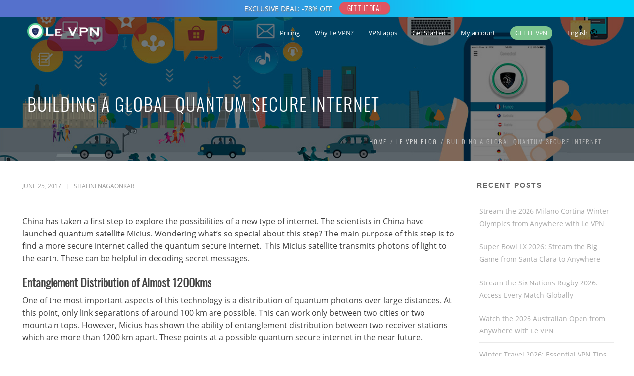

--- FILE ---
content_type: text/html; charset=UTF-8
request_url: https://www.le-vpn.com/quantum-secure-internet/
body_size: 56759
content:
<!DOCTYPE html>
<html 
      lang="en-US">
<head>
  <meta charset="UTF-8">
  <meta name="viewport" content="width=device-width, initial-scale=1">
  <link rel="profile" href="http://gmpg.org/xfn/11">
  <link rel="pingback" href="https://www.le-vpn.com/xmlrpc.php">
<!-- favicon begins -->
<link rel="icon" type="image/png" href="https://cdn.le-vpn.com/icons/favicon-96x96.png" sizes="96x96" />
<link rel="icon" type="image/svg+xml" href="https://cdn.le-vpn.com/icons/favicon.svg" />
<link rel="shortcut icon" href="https://cdn.le-vpn.com/icons/favicon.ico" />
<link rel="apple-touch-icon" sizes="180x180" href="https://cdn.le-vpn.com/icons/apple-touch-icon.png" />
<meta name="apple-mobile-web-app-title" content="Le VPN" />
<link rel="manifest" href="https://cdn.le-vpn.com/icons/site.webmanifest" />
<!-- favicon ends -->
<link href="//www.google-analytics.com" rel="dns-prefetch">
<link rel="dns-prefetch" href="//s.w.org">
<link rel="dns-prefetch" href="//googletagmanager.com">
<link rel="dns-prefetch" href="//cdn.le-vpn.com">
    <meta name='robots' content='index, follow, max-image-preview:large, max-snippet:-1, max-video-preview:-1' />
	<style>img:is([sizes="auto" i], [sizes^="auto," i]) { contain-intrinsic-size: 3000px 1500px }</style>
	
	<!-- This site is optimized with the Yoast SEO Premium plugin v18.6 (Yoast SEO v24.9) - https://yoast.com/wordpress/plugins/seo/ -->
	<title>Quantum secure internet: China explores more possibilities.</title>
	<meta name="description" content="Scientists in China are working on the possibility of quantum secure internet. This will allow entanglement distribution of almost 1200km." />
	<link rel="canonical" href="https://www.le-vpn.com/quantum-secure-internet/" />
	<meta property="og:locale" content="en_US" />
	<meta property="og:type" content="article" />
	<meta property="og:title" content="Building A Global Quantum Secure Internet" />
	<meta property="og:description" content="Scientists in China are working on the possibility of quantum secure internet. This will allow entanglement distribution of almost 1200km." />
	<meta property="og:url" content="https://www.le-vpn.com/quantum-secure-internet/" />
	<meta property="og:site_name" content="Le VPN" />
	<meta property="article:published_time" content="2017-06-25T04:36:45+00:00" />
	<meta property="article:modified_time" content="2025-10-03T13:31:27+00:00" />
	<meta property="og:image" content="https://cdn.le-vpn.com/wp-content/uploads/2017/06/The-Internet-of-Emotions-1200x628-v2.jpg" />
	<meta property="og:image:width" content="1200" />
	<meta property="og:image:height" content="628" />
	<meta property="og:image:type" content="image/jpeg" />
	<meta name="author" content="Shalini Nagaonkar" />
	<meta name="twitter:card" content="summary_large_image" />
	<meta name="twitter:creator" content="@levpn" />
	<meta name="twitter:site" content="@levpn" />
	<meta name="twitter:label1" content="Written by" />
	<meta name="twitter:data1" content="Shalini Nagaonkar" />
	<meta name="twitter:label2" content="Est. reading time" />
	<meta name="twitter:data2" content="2 minutes" />
	<script type="application/ld+json" class="yoast-schema-graph">{"@context":"https://schema.org","@graph":[{"@type":"WebPage","@id":"https://www.le-vpn.com/quantum-secure-internet/","url":"https://www.le-vpn.com/quantum-secure-internet/","name":"Quantum secure internet: China explores more possibilities.","isPartOf":{"@id":"https://www.le-vpn.com/#website"},"primaryImageOfPage":{"@id":"https://www.le-vpn.com/quantum-secure-internet/#primaryimage"},"image":{"@id":"https://www.le-vpn.com/quantum-secure-internet/#primaryimage"},"thumbnailUrl":"https://cdn.le-vpn.com/wp-content/uploads/2017/06/The-Internet-of-Emotions-1200x628-v2.jpg","datePublished":"2017-06-25T04:36:45+00:00","dateModified":"2025-10-03T13:31:27+00:00","author":{"@id":"https://www.le-vpn.com/#/schema/person/a79730d3ec976c62d2fbf61e4d5eba9f"},"description":"Scientists in China are working on the possibility of quantum secure internet. This will allow entanglement distribution of almost 1200km.","breadcrumb":{"@id":"https://www.le-vpn.com/quantum-secure-internet/#breadcrumb"},"inLanguage":"en-US","potentialAction":[{"@type":"ReadAction","target":["https://www.le-vpn.com/quantum-secure-internet/"]}]},{"@type":"ImageObject","inLanguage":"en-US","@id":"https://www.le-vpn.com/quantum-secure-internet/#primaryimage","url":"https://cdn.le-vpn.com/wp-content/uploads/2017/06/The-Internet-of-Emotions-1200x628-v2.jpg","contentUrl":"https://cdn.le-vpn.com/wp-content/uploads/2017/06/The-Internet-of-Emotions-1200x628-v2.jpg","width":1200,"height":628,"caption":"China explores possibilities of the quantum secure internet. | Le VPN"},{"@type":"BreadcrumbList","@id":"https://www.le-vpn.com/quantum-secure-internet/#breadcrumb","itemListElement":[{"@type":"ListItem","position":1,"name":"Home","item":"https://www.le-vpn.com/"},{"@type":"ListItem","position":2,"name":"Building A Global Quantum Secure Internet"}]},{"@type":"WebSite","@id":"https://www.le-vpn.com/#website","url":"https://www.le-vpn.com/","name":"Le VPN","description":"VPN Service – Surf Anonymous, Change IP Address, Unblock Facebook | Le VPN","potentialAction":[{"@type":"SearchAction","target":{"@type":"EntryPoint","urlTemplate":"https://www.le-vpn.com/?s={search_term_string}"},"query-input":{"@type":"PropertyValueSpecification","valueRequired":true,"valueName":"search_term_string"}}],"inLanguage":"en-US"},{"@type":"Person","@id":"https://www.le-vpn.com/#/schema/person/a79730d3ec976c62d2fbf61e4d5eba9f","name":"Shalini Nagaonkar","image":{"@type":"ImageObject","inLanguage":"en-US","@id":"https://www.le-vpn.com/#/schema/person/image/","url":"https://secure.gravatar.com/avatar/9c588116ed5f34777d165aeb5da788ad9fba75669ec56fac082477ba7f455ec2?s=96&d=mm&r=g","contentUrl":"https://secure.gravatar.com/avatar/9c588116ed5f34777d165aeb5da788ad9fba75669ec56fac082477ba7f455ec2?s=96&d=mm&r=g","caption":"Shalini Nagaonkar"}}]}</script>
	<!-- / Yoast SEO Premium plugin. -->


<link rel='dns-prefetch' href='//fonts.googleapis.com' />
<link rel='dns-prefetch' href='//cdn.le-vpn.com' />

<link href='//cdn.le-vpn.com' rel='preconnect' />
<style id='classic-theme-styles-inline-css' type='text/css'>
/*! This file is auto-generated */
.wp-block-button__link{color:#fff;background-color:#32373c;border-radius:9999px;box-shadow:none;text-decoration:none;padding:calc(.667em + 2px) calc(1.333em + 2px);font-size:1.125em}.wp-block-file__button{background:#32373c;color:#fff;text-decoration:none}
</style>
<style id='global-styles-inline-css' type='text/css'>
:root{--wp--preset--aspect-ratio--square: 1;--wp--preset--aspect-ratio--4-3: 4/3;--wp--preset--aspect-ratio--3-4: 3/4;--wp--preset--aspect-ratio--3-2: 3/2;--wp--preset--aspect-ratio--2-3: 2/3;--wp--preset--aspect-ratio--16-9: 16/9;--wp--preset--aspect-ratio--9-16: 9/16;--wp--preset--color--black: #000000;--wp--preset--color--cyan-bluish-gray: #abb8c3;--wp--preset--color--white: #ffffff;--wp--preset--color--pale-pink: #f78da7;--wp--preset--color--vivid-red: #cf2e2e;--wp--preset--color--luminous-vivid-orange: #ff6900;--wp--preset--color--luminous-vivid-amber: #fcb900;--wp--preset--color--light-green-cyan: #7bdcb5;--wp--preset--color--vivid-green-cyan: #00d084;--wp--preset--color--pale-cyan-blue: #8ed1fc;--wp--preset--color--vivid-cyan-blue: #0693e3;--wp--preset--color--vivid-purple: #9b51e0;--wp--preset--gradient--vivid-cyan-blue-to-vivid-purple: linear-gradient(135deg,rgba(6,147,227,1) 0%,rgb(155,81,224) 100%);--wp--preset--gradient--light-green-cyan-to-vivid-green-cyan: linear-gradient(135deg,rgb(122,220,180) 0%,rgb(0,208,130) 100%);--wp--preset--gradient--luminous-vivid-amber-to-luminous-vivid-orange: linear-gradient(135deg,rgba(252,185,0,1) 0%,rgba(255,105,0,1) 100%);--wp--preset--gradient--luminous-vivid-orange-to-vivid-red: linear-gradient(135deg,rgba(255,105,0,1) 0%,rgb(207,46,46) 100%);--wp--preset--gradient--very-light-gray-to-cyan-bluish-gray: linear-gradient(135deg,rgb(238,238,238) 0%,rgb(169,184,195) 100%);--wp--preset--gradient--cool-to-warm-spectrum: linear-gradient(135deg,rgb(74,234,220) 0%,rgb(151,120,209) 20%,rgb(207,42,186) 40%,rgb(238,44,130) 60%,rgb(251,105,98) 80%,rgb(254,248,76) 100%);--wp--preset--gradient--blush-light-purple: linear-gradient(135deg,rgb(255,206,236) 0%,rgb(152,150,240) 100%);--wp--preset--gradient--blush-bordeaux: linear-gradient(135deg,rgb(254,205,165) 0%,rgb(254,45,45) 50%,rgb(107,0,62) 100%);--wp--preset--gradient--luminous-dusk: linear-gradient(135deg,rgb(255,203,112) 0%,rgb(199,81,192) 50%,rgb(65,88,208) 100%);--wp--preset--gradient--pale-ocean: linear-gradient(135deg,rgb(255,245,203) 0%,rgb(182,227,212) 50%,rgb(51,167,181) 100%);--wp--preset--gradient--electric-grass: linear-gradient(135deg,rgb(202,248,128) 0%,rgb(113,206,126) 100%);--wp--preset--gradient--midnight: linear-gradient(135deg,rgb(2,3,129) 0%,rgb(40,116,252) 100%);--wp--preset--font-size--small: 13px;--wp--preset--font-size--medium: 20px;--wp--preset--font-size--large: 36px;--wp--preset--font-size--x-large: 42px;--wp--preset--spacing--20: 0.44rem;--wp--preset--spacing--30: 0.67rem;--wp--preset--spacing--40: 1rem;--wp--preset--spacing--50: 1.5rem;--wp--preset--spacing--60: 2.25rem;--wp--preset--spacing--70: 3.38rem;--wp--preset--spacing--80: 5.06rem;--wp--preset--shadow--natural: 6px 6px 9px rgba(0, 0, 0, 0.2);--wp--preset--shadow--deep: 12px 12px 50px rgba(0, 0, 0, 0.4);--wp--preset--shadow--sharp: 6px 6px 0px rgba(0, 0, 0, 0.2);--wp--preset--shadow--outlined: 6px 6px 0px -3px rgba(255, 255, 255, 1), 6px 6px rgba(0, 0, 0, 1);--wp--preset--shadow--crisp: 6px 6px 0px rgba(0, 0, 0, 1);}:where(.is-layout-flex){gap: 0.5em;}:where(.is-layout-grid){gap: 0.5em;}body .is-layout-flex{display: flex;}.is-layout-flex{flex-wrap: wrap;align-items: center;}.is-layout-flex > :is(*, div){margin: 0;}body .is-layout-grid{display: grid;}.is-layout-grid > :is(*, div){margin: 0;}:where(.wp-block-columns.is-layout-flex){gap: 2em;}:where(.wp-block-columns.is-layout-grid){gap: 2em;}:where(.wp-block-post-template.is-layout-flex){gap: 1.25em;}:where(.wp-block-post-template.is-layout-grid){gap: 1.25em;}.has-black-color{color: var(--wp--preset--color--black) !important;}.has-cyan-bluish-gray-color{color: var(--wp--preset--color--cyan-bluish-gray) !important;}.has-white-color{color: var(--wp--preset--color--white) !important;}.has-pale-pink-color{color: var(--wp--preset--color--pale-pink) !important;}.has-vivid-red-color{color: var(--wp--preset--color--vivid-red) !important;}.has-luminous-vivid-orange-color{color: var(--wp--preset--color--luminous-vivid-orange) !important;}.has-luminous-vivid-amber-color{color: var(--wp--preset--color--luminous-vivid-amber) !important;}.has-light-green-cyan-color{color: var(--wp--preset--color--light-green-cyan) !important;}.has-vivid-green-cyan-color{color: var(--wp--preset--color--vivid-green-cyan) !important;}.has-pale-cyan-blue-color{color: var(--wp--preset--color--pale-cyan-blue) !important;}.has-vivid-cyan-blue-color{color: var(--wp--preset--color--vivid-cyan-blue) !important;}.has-vivid-purple-color{color: var(--wp--preset--color--vivid-purple) !important;}.has-black-background-color{background-color: var(--wp--preset--color--black) !important;}.has-cyan-bluish-gray-background-color{background-color: var(--wp--preset--color--cyan-bluish-gray) !important;}.has-white-background-color{background-color: var(--wp--preset--color--white) !important;}.has-pale-pink-background-color{background-color: var(--wp--preset--color--pale-pink) !important;}.has-vivid-red-background-color{background-color: var(--wp--preset--color--vivid-red) !important;}.has-luminous-vivid-orange-background-color{background-color: var(--wp--preset--color--luminous-vivid-orange) !important;}.has-luminous-vivid-amber-background-color{background-color: var(--wp--preset--color--luminous-vivid-amber) !important;}.has-light-green-cyan-background-color{background-color: var(--wp--preset--color--light-green-cyan) !important;}.has-vivid-green-cyan-background-color{background-color: var(--wp--preset--color--vivid-green-cyan) !important;}.has-pale-cyan-blue-background-color{background-color: var(--wp--preset--color--pale-cyan-blue) !important;}.has-vivid-cyan-blue-background-color{background-color: var(--wp--preset--color--vivid-cyan-blue) !important;}.has-vivid-purple-background-color{background-color: var(--wp--preset--color--vivid-purple) !important;}.has-black-border-color{border-color: var(--wp--preset--color--black) !important;}.has-cyan-bluish-gray-border-color{border-color: var(--wp--preset--color--cyan-bluish-gray) !important;}.has-white-border-color{border-color: var(--wp--preset--color--white) !important;}.has-pale-pink-border-color{border-color: var(--wp--preset--color--pale-pink) !important;}.has-vivid-red-border-color{border-color: var(--wp--preset--color--vivid-red) !important;}.has-luminous-vivid-orange-border-color{border-color: var(--wp--preset--color--luminous-vivid-orange) !important;}.has-luminous-vivid-amber-border-color{border-color: var(--wp--preset--color--luminous-vivid-amber) !important;}.has-light-green-cyan-border-color{border-color: var(--wp--preset--color--light-green-cyan) !important;}.has-vivid-green-cyan-border-color{border-color: var(--wp--preset--color--vivid-green-cyan) !important;}.has-pale-cyan-blue-border-color{border-color: var(--wp--preset--color--pale-cyan-blue) !important;}.has-vivid-cyan-blue-border-color{border-color: var(--wp--preset--color--vivid-cyan-blue) !important;}.has-vivid-purple-border-color{border-color: var(--wp--preset--color--vivid-purple) !important;}.has-vivid-cyan-blue-to-vivid-purple-gradient-background{background: var(--wp--preset--gradient--vivid-cyan-blue-to-vivid-purple) !important;}.has-light-green-cyan-to-vivid-green-cyan-gradient-background{background: var(--wp--preset--gradient--light-green-cyan-to-vivid-green-cyan) !important;}.has-luminous-vivid-amber-to-luminous-vivid-orange-gradient-background{background: var(--wp--preset--gradient--luminous-vivid-amber-to-luminous-vivid-orange) !important;}.has-luminous-vivid-orange-to-vivid-red-gradient-background{background: var(--wp--preset--gradient--luminous-vivid-orange-to-vivid-red) !important;}.has-very-light-gray-to-cyan-bluish-gray-gradient-background{background: var(--wp--preset--gradient--very-light-gray-to-cyan-bluish-gray) !important;}.has-cool-to-warm-spectrum-gradient-background{background: var(--wp--preset--gradient--cool-to-warm-spectrum) !important;}.has-blush-light-purple-gradient-background{background: var(--wp--preset--gradient--blush-light-purple) !important;}.has-blush-bordeaux-gradient-background{background: var(--wp--preset--gradient--blush-bordeaux) !important;}.has-luminous-dusk-gradient-background{background: var(--wp--preset--gradient--luminous-dusk) !important;}.has-pale-ocean-gradient-background{background: var(--wp--preset--gradient--pale-ocean) !important;}.has-electric-grass-gradient-background{background: var(--wp--preset--gradient--electric-grass) !important;}.has-midnight-gradient-background{background: var(--wp--preset--gradient--midnight) !important;}.has-small-font-size{font-size: var(--wp--preset--font-size--small) !important;}.has-medium-font-size{font-size: var(--wp--preset--font-size--medium) !important;}.has-large-font-size{font-size: var(--wp--preset--font-size--large) !important;}.has-x-large-font-size{font-size: var(--wp--preset--font-size--x-large) !important;}
:where(.wp-block-post-template.is-layout-flex){gap: 1.25em;}:where(.wp-block-post-template.is-layout-grid){gap: 1.25em;}
:where(.wp-block-columns.is-layout-flex){gap: 2em;}:where(.wp-block-columns.is-layout-grid){gap: 2em;}
:root :where(.wp-block-pullquote){font-size: 1.5em;line-height: 1.6;}
</style>
<link data-minify="1" rel='stylesheet' id='cookie-law-info-css' href='https://www.le-vpn.com/wp-content/cache/min/1/wp-content/plugins/cookie-law-info/legacy/public/css/cookie-law-info-public.css?ver=1767356022' type='text/css' media='all' />
<link data-minify="1" rel='stylesheet' id='cookie-law-info-gdpr-css' href='https://www.le-vpn.com/wp-content/cache/min/1/wp-content/plugins/cookie-law-info/legacy/public/css/cookie-law-info-gdpr.css?ver=1767356022' type='text/css' media='all' />
<link data-minify="1" rel='stylesheet' id='mf-style-css' href='https://www.le-vpn.com/wp-content/cache/min/1/wp-content/themes/mf/assets/css/style.css?ver=1767356022' type='text/css' media='all' />
<link data-minify="1" rel='stylesheet' id='mf-helper-elements-css' href='https://www.le-vpn.com/wp-content/cache/min/1/wp-content/themes/mf/assets/css/helper-elements.css?ver=1767356022' type='text/css' media='all' />
<link data-minify="1" rel='stylesheet' id='mf-menu-css' href='https://www.le-vpn.com/wp-content/cache/min/1/wp-content/themes/mf/assets/css/menu.css?ver=1767356022' type='text/css' media='all' />
<link data-minify="1" rel='stylesheet' id='bootstrap-css' href='https://www.le-vpn.com/wp-content/cache/min/1/wp-content/themes/mf/assets/css/bootstrap.css?ver=1767356022' type='text/css' media='all' />
<link data-minify="1" rel='stylesheet' id='mpc-massive-style-css' href='https://www.le-vpn.com/wp-content/cache/min/1/wp-content/plugins/mpc-massive/assets/css/mpc-styles.css?ver=1767356023' type='text/css' media='all' />
<script type="text/javascript" src="https://www.le-vpn.com/wp-includes/js/jquery/jquery.min.js?ver=3.7.1" id="jquery-core-js"></script>
<script type="text/javascript" src="https://www.le-vpn.com/wp-includes/js/jquery/jquery-migrate.min.js?ver=3.4.1" id="jquery-migrate-js"></script>
<script data-rocketlazyloadscript='[data-uri]' type="text/javascript" id="cookie-law-info-js-extra"></script>
<script data-rocketlazyloadscript='https://www.le-vpn.com/wp-content/plugins/cookie-law-info/legacy/public/js/cookie-law-info-public.js?ver=3.4.0' type="text/javascript"  id="cookie-law-info-js"></script>
<script></script><meta name="generator" content="Redux 4.4.18" />
		<!-- GA Google Analytics @ https://m0n.co/ga -->
		<script data-rocketlazyloadscript='https://www.googletagmanager.com/gtag/js?id=UA-19379406-2' async ></script>
		<script data-rocketlazyloadscript='[data-uri]' ></script>

	<meta name="generator" content="Powered by WPBakery Page Builder - drag and drop page builder for WordPress."/>
<style id="mf_options-dynamic-css" title="dynamic-css" class="redux-options-output">#header.style12 #nav .quote-btn{background-color:#222;}#header.style1 .logo{margin-top:0px;margin-right:0px;margin-bottom:0px;margin-left:0px;}.mob-header-top{background:#FFFFFF;}.mob-header-content{background:#FFFFFF;}.mob-menu li a, .mob-header-content .header-top-menu ul li a{color:#999999;}.mob-header-content .slogan{color:#999999;}.mob-menu li a, .mob-header-content .header-top-menu ul li a {border-top:0px solid #999999;border-bottom:1px solid #999999;border-left:0px solid #999999;border-right:0px solid #999999;}.logo img{width:170px;}.logo-mob img{width:150px;}.version1 .desk-menu > ul > li > a{font-family:"Open Sans";font-weight:400;font-style:normal;font-size:13px;}#nav .nav-top > li{margin-left:30px;}#nav a{color:#FFFFFF;}#header.adclassic #nav .nav-top > li > a{color:#2a2a2a;}#header.adclassic #nav .nav-top > li:hover > a{border-bottom:2px solid ;}.page-banner .heading{font-family:Oswald;font-weight:300;font-style:normal;color:#FFFFFF;font-size:36px;}.page-banner .container{padding-top:187px;padding-bottom:99px;}.page-banner .breadcrumbs li{font-family:Oswald;line-height:18px;font-weight:300;font-style:normal;color:#bbbbbb;font-size:13px;}.page-banner .breadcrumbs li a{color:#dbdbdb;}.page-banner.small .heading{font-family:Oswald;font-weight:300;font-style:normal;color:#727070;font-size:36px;}.page-banner.small .container{padding-top:60px;padding-bottom:60px;}.page-banner .breadcrumbs{font-family:Oswald;line-height:18px;font-weight:300;font-style:normal;color:#bbbbbb;font-size:13px;}.page-banner.grey .breadcrumbs li a{color:#424141;}.bg-dark-jungle{background:#222222;}.footer-top .logo img,.footer-top .logo{width:200px;}.bg-shark{background:#2a2a2a;}.footer-cent h5{color:#FFFFFF;}.footer-cent{color:#8f8f8f;}.bg-dark-jungle-bottom{background:#222222;}body{font-family:"Open Sans";line-height:25px;font-weight:400;font-style:normal;color:#3d3d3d;font-size:16px;}.page-banner .heading{font-family:Oswald;line-height:35px;font-weight:300;font-style:normal;color:#FFFFFF;font-size:36px;}.page-banner.small .heading{font-family:Oswald;line-height:40px;font-weight:300;font-style:normal;color:#727070;font-size:36px;}.blog-txt h2{font-family:Oswald;line-height:40px;font-weight:300;font-style:normal;color:#2c2e3d;font-size:35px;}h1{font-family:Oswald;line-height:42px;font-weight:300;font-style:normal;color:#444444;font-size:36px;}h2{font-family:Oswald;line-height:36px;font-weight:300;font-style:normal;color:#444444;font-size:30px;}h3{font-family:Oswald;line-height:30px;font-weight:300;font-style:normal;color:#444444;font-size:24px;}h4{font-family:Oswald;line-height:34px;font-weight:300;font-style:normal;color:#115b87;font-size:20px;}h5{font-family:Oswald;line-height:26px;font-weight:300;font-style:normal;color:#444444;font-size:18px;}h6{font-family:Oswald;line-height:24px;font-weight:300;font-style:normal;color:#444444;font-size:16px;}</style><noscript><style> .wpb_animate_when_almost_visible { opacity: 1; }</style></noscript><noscript><style id="rocket-lazyload-nojs-css">.rll-youtube-player, [data-lazy-src]{display:none !important;}</style></noscript> 
  <style type="text/css">
.logo-mob
{
max-height:80px!important;
}
.mob-header{
  margin-top:35px;
}
.btnnotifbar {
  display: inline-block;
  font: initial;
  font-family:'Oswald';
  vertical-align: middle;
  background-color: #df5461;
  border: 1px solid #df5461;
  color: #fff;
  text-align: center;
  font-size: 13px;
  padding: 2px 7px;
  transition: all 0.3s;
  cursor: pointer;
  margin-left: 10px;
  box-shadow: 1px 1px 1px grey;  
 }
.btnnotifbar::before{
  content: "GET THE DEAL" !important;
  }
.btnnotifbar span {
  cursor: pointer;
  display: inline-block;
  position: relative;
  transition: 0.3s;
  }
@media screen and (max-width:1080px) {
  .notif{
    height: 35px !important;
    background: linear-gradient(240deg, #00d3fb 25%, #5571cc 75%);
    }  
  .notif_content{
    height: 35px !important;
    line-height: 35px !important;
    font-size: 12px !important;            
      }
  .notif_content::before{
    content: "EXCLUSIVE DEAL: -78%" !important;
    text-shadow: 1px 1px 2px grey;    
    }
  .btnnotifbar{
      margin-left: 5px !important;
      font-size: 12px !important;
      line-height:15px;
      padding:3px 10px 3px 10px;
      margin-top:-4px;
      border-radius:15px;

    }
  }
@media screen and (min-width:1080px) {
  .notif{
    height: 35px !important;
    background: linear-gradient(270deg,#00d3fb 25%, #5571cc 75%);
    }  
  .notif_content{
    height: 35px !important;
    line-height: 35px !important;    
    }
  .notif_content::before{
    content: "EXCLUSIVE DEAL: -78% OFF" !important; 
    text-shadow: 1px 1px 2px grey;
     font-size: 14px !important;  
    }
  .btnnotifbar{
    margin-top:-4px;
    border-radius:15px;
    font-size: 14px !important;
    padding:1px 15px 1px 15px;
    }
  }
 div.container {padding-bottom:10px !important;}
.page-banner .heading {text-transform: uppercase;line-height: 46px;}
img.aligncenter {max-width: 100%; height: auto;}
div.blog-txt {margin-left:5px;margin-right:5px;}				
div.footer-cent.bg-shark { 
  padding-left: 15px; !important;
  padding-right: 15px; !important;
}				
div.mpc-callout__icon
{
padding-left: 10px !important;
padding-right: 10px !important;
}  </style>
   <body class="wp-singular post-template-default single single-post postid-12869 single-format-standard wp-theme-mf  aa wpb-js-composer js-comp-ver-8.0.1 vc_responsive">
<!--Notification bar element-->
<div id="notif" name="notif_bar" class="notif" style="position: absolute; top: 0; left: 0; width: 100%; display: flex;z-index: 99998;">
<div id="notif_content" name="notif_bar_content" class="notif_content" style="text-align: center;  width: 100%; color: #ffffff;">
<a href="https://www.le-vpn.com/buy-vpn/">
<button id="btnnotifbar" class="btnnotifbar"><span></span></button></a>
</div>
</div>
<!-- general wrap start -->

<div id="wrapper" class="header_fixed header_over">
  <header class="header mob-header cart-true nz-clearfix">
  <div class="mob-header-top nz-clearfix">
    <div class="container">
      <div class="logo logo-mob">
	  <a href="https://www.le-vpn.com">
        <img width="170" height="40" src="data:image/svg+xml,%3Csvg%20xmlns='http://www.w3.org/2000/svg'%20viewBox='0%200%20170%2040'%3E%3C/svg%3E" alt="" data-lazy-src="https://cdn.le-vpn.com/wp-content/uploads/2024/02/logo-dark-170x40-1.png"><noscript><img width="170" height="40" src="https://cdn.le-vpn.com/wp-content/uploads/2024/02/logo-dark-170x40-1.png" alt=""></noscript>
		 </a>
      </div>
      <span class="mob-menu-toggle">
      </span>
    </div>
  </div>
</header>
<div class="mob-header-content nz-clearfix">
  <span class="mob-menu-toggle2" style="background-image:none;background-color:#fff;">
<svg xmlns="http://www.w3.org/2000/svg" height="20px" width="20px" viewBox="0 0 72.93 73.31" style="margin:10px;"><g id="Layer_1" data-name="Layer 1"><path style="fill:#9a9a9a;" d="M36.46,40.15,4.74,72.48A2.76,2.76,0,0,1,.79,68.61l33.7-34.34h0l0,0,.19-.16c.08-.06.15-.13.23-.18a1.67,1.67,0,0,1,.23-.12,1.19,1.19,0,0,1,.25-.13l.25-.08.26-.07a2.06,2.06,0,0,1,.26,0l.26,0,.27,0a2.06,2.06,0,0,1,.26,0l.26.07.25.08a1.19,1.19,0,0,1,.25.13,1.67,1.67,0,0,1,.23.12c.08.05.15.12.23.18l.19.16,0,0h0l33.7,34.34a2.72,2.72,0,0,1,.79,1.93,2.77,2.77,0,0,1-4.74,1.94Z"/></g><g id="Layer_1_copy" data-name="Layer 1 copy"><path style="fill:#9a9a9a;" d="M36.46,33.15,4.74.83A2.76,2.76,0,0,0,.79,4.7L34.49,39l0,0,0,0c.06.06.13.1.19.15a1.81,1.81,0,0,0,.23.18,1.71,1.71,0,0,0,.23.13l.25.13.25.07.26.08.26,0,.26,0,.27,0,.26,0,.26-.08.25-.07.25-.13A1.71,1.71,0,0,0,38,39.4a1.81,1.81,0,0,0,.23-.18c.06,0,.13-.09.19-.15l0,0,0,0L72.14,4.7a2.76,2.76,0,1,0-4-3.87Z"/></g></svg>
  </span>
  <div class="custom-scroll-bar">
    <nav class="mob-menu nz-clearfix"><ul id="mob-header-menu" class="menu"><li id="menu-item-22787-2" class="menu-item menu-item-type-custom menu-item-object-custom"  data-mm="false" data-mmc="2"><a href="https://www.le-vpn.com/buy-vpn/"><span class="admi"></span><span class="txt">Pricing</span><svg class="di" style="height: 15px;color:#9a9a9a;width: 15px;margin-top: -6px;right: 10;" id="down" data-name="down" xmlns="http://www.w3.org/2000/svg" viewBox="0 0 72.93 72.93"><path style="fill:#9a9a9a;" d="M36.46,49.28,4.74,17A2.76,2.76,0,0,0,.79,20.83l33.7,34.34h0l0,0,.19.16.23.18.23.12.25.13.25.08.26.07a2.06,2.06,0,0,0,.26,0l.26,0,.27,0a2.06,2.06,0,0,0,.26,0l.26-.07.25-.08.25-.13.23-.12.23-.18.19-.16,0,0h0l33.7-34.34a2.73,2.73,0,0,0,.79-1.93A2.77,2.77,0,0,0,68.19,17Z"/></svg></a></li><li id="menu-item-35-2" class="menu-item menu-item-type-custom menu-item-object-custom menu-item-has-children"  data-mm="false" data-mmc="2"><a href="https://www.le-vpn.com/my-vpn/"><span class="admi"></span><span class="txt">Why Le VPN?</span><svg class="di" style="height: 15px;color:#9a9a9a;width: 15px;margin-top: -6px;right: 10;" id="down" data-name="down" xmlns="http://www.w3.org/2000/svg" viewBox="0 0 72.93 72.93"><path style="fill:#9a9a9a;" d="M36.46,49.28,4.74,17A2.76,2.76,0,0,0,.79,20.83l33.7,34.34h0l0,0,.19.16.23.18.23.12.25.13.25.08.26.07a2.06,2.06,0,0,0,.26,0l.26,0,.27,0a2.06,2.06,0,0,0,.26,0l.26-.07.25-.08.25-.13.23-.12.23-.18.19-.16,0,0h0l33.7-34.34a2.73,2.73,0,0,0,.79-1.93A2.77,2.77,0,0,0,68.19,17Z"/></svg></a><ul class="sub-menu">	<li id="menu-item-22816-2" class="menu-item menu-item-type-custom menu-item-object-custom"  data-mm="false" data-mmc="2"><a href="https://www.le-vpn.com/vpn-information/"><span class="admi"></span><span class="txt">What is a VPN?</span><svg class="di" style="height: 15px;color:#9a9a9a;width: 15px;margin-top: -6px;right: 10;" id="down" data-name="down" xmlns="http://www.w3.org/2000/svg" viewBox="0 0 72.93 72.93"><path style="fill:#9a9a9a;" d="M36.46,49.28,4.74,17A2.76,2.76,0,0,0,.79,20.83l33.7,34.34h0l0,0,.19.16.23.18.23.12.25.13.25.08.26.07a2.06,2.06,0,0,0,.26,0l.26,0,.27,0a2.06,2.06,0,0,0,.26,0l.26-.07.25-.08.25-.13.23-.12.23-.18.19-.16,0,0h0l33.7-34.34a2.73,2.73,0,0,0,.79-1.93A2.77,2.77,0,0,0,68.19,17Z"/></svg></a></li>	<li id="menu-item-22817-2" class="menu-item menu-item-type-custom menu-item-object-custom"  data-mm="false" data-mmc="2"><a href="https://www.le-vpn.com/about-us/"><span class="admi"></span><span class="txt">Who we are</span><svg class="di" style="height: 15px;color:#9a9a9a;width: 15px;margin-top: -6px;right: 10;" id="down" data-name="down" xmlns="http://www.w3.org/2000/svg" viewBox="0 0 72.93 72.93"><path style="fill:#9a9a9a;" d="M36.46,49.28,4.74,17A2.76,2.76,0,0,0,.79,20.83l33.7,34.34h0l0,0,.19.16.23.18.23.12.25.13.25.08.26.07a2.06,2.06,0,0,0,.26,0l.26,0,.27,0a2.06,2.06,0,0,0,.26,0l.26-.07.25-.08.25-.13.23-.12.23-.18.19-.16,0,0h0l33.7-34.34a2.73,2.73,0,0,0,.79-1.93A2.77,2.77,0,0,0,68.19,17Z"/></svg></a></li>	<li id="menu-item-1648-2" class="menu-item menu-item-type-post_type menu-item-object-page"  data-mm="false" data-mmc="2"><a title="Le VPN User Reviews" href="https://www.le-vpn.com/testimonials/"><span class="admi"></span><span class="txt">User Reviews</span><svg class="di" style="height: 15px;color:#9a9a9a;width: 15px;margin-top: -6px;right: 10;" id="down" data-name="down" xmlns="http://www.w3.org/2000/svg" viewBox="0 0 72.93 72.93"><path style="fill:#9a9a9a;" d="M36.46,49.28,4.74,17A2.76,2.76,0,0,0,.79,20.83l33.7,34.34h0l0,0,.19.16.23.18.23.12.25.13.25.08.26.07a2.06,2.06,0,0,0,.26,0l.26,0,.27,0a2.06,2.06,0,0,0,.26,0l.26-.07.25-.08.25-.13.23-.12.23-.18.19-.16,0,0h0l33.7-34.34a2.73,2.73,0,0,0,.79-1.93A2.77,2.77,0,0,0,68.19,17Z"/></svg></a></li></ul></li><li id="menu-item-22223-2" class="menu-item menu-item-type-custom menu-item-object-custom menu-item-has-children"  data-mm="false" data-mmc="2"><a><span class="admi"></span><span class="txt">VPN apps</span><svg class="di" style="height: 15px;color:#9a9a9a;width: 15px;margin-top: -6px;right: 10;" id="down" data-name="down" xmlns="http://www.w3.org/2000/svg" viewBox="0 0 72.93 72.93"><path style="fill:#9a9a9a;" d="M36.46,49.28,4.74,17A2.76,2.76,0,0,0,.79,20.83l33.7,34.34h0l0,0,.19.16.23.18.23.12.25.13.25.08.26.07a2.06,2.06,0,0,0,.26,0l.26,0,.27,0a2.06,2.06,0,0,0,.26,0l.26-.07.25-.08.25-.13.23-.12.23-.18.19-.16,0,0h0l33.7-34.34a2.73,2.73,0,0,0,.79-1.93A2.77,2.77,0,0,0,68.19,17Z"/></svg></a><ul class="sub-menu">	<li id="menu-item-22803-2" class="menu-item menu-item-type-custom menu-item-object-custom"  data-mm="false" data-mmc="2"><a href="https://www.le-vpn.com/download/"><span class="admi"></span><span class="txt">Download VPN</span><svg class="di" style="height: 15px;color:#9a9a9a;width: 15px;margin-top: -6px;right: 10;" id="down" data-name="down" xmlns="http://www.w3.org/2000/svg" viewBox="0 0 72.93 72.93"><path style="fill:#9a9a9a;" d="M36.46,49.28,4.74,17A2.76,2.76,0,0,0,.79,20.83l33.7,34.34h0l0,0,.19.16.23.18.23.12.25.13.25.08.26.07a2.06,2.06,0,0,0,.26,0l.26,0,.27,0a2.06,2.06,0,0,0,.26,0l.26-.07.25-.08.25-.13.23-.12.23-.18.19-.16,0,0h0l33.7-34.34a2.73,2.73,0,0,0,.79-1.93A2.77,2.77,0,0,0,68.19,17Z"/></svg></a></li>	<li id="menu-item-22802-2" class="menu-item menu-item-type-custom menu-item-object-custom"  data-mm="false" data-mmc="2"><a href="https://www.le-vpn.com/download/windows/"><span class="admi"></span><span class="txt">Install on Windows</span><svg class="di" style="height: 15px;color:#9a9a9a;width: 15px;margin-top: -6px;right: 10;" id="down" data-name="down" xmlns="http://www.w3.org/2000/svg" viewBox="0 0 72.93 72.93"><path style="fill:#9a9a9a;" d="M36.46,49.28,4.74,17A2.76,2.76,0,0,0,.79,20.83l33.7,34.34h0l0,0,.19.16.23.18.23.12.25.13.25.08.26.07a2.06,2.06,0,0,0,.26,0l.26,0,.27,0a2.06,2.06,0,0,0,.26,0l.26-.07.25-.08.25-.13.23-.12.23-.18.19-.16,0,0h0l33.7-34.34a2.73,2.73,0,0,0,.79-1.93A2.77,2.77,0,0,0,68.19,17Z"/></svg></a></li>	<li id="menu-item-22797-2" class="menu-item menu-item-type-custom menu-item-object-custom"  data-mm="false" data-mmc="2"><a href="https://www.le-vpn.com/download/mac/"><span class="admi"></span><span class="txt">Install on macOS</span><svg class="di" style="height: 15px;color:#9a9a9a;width: 15px;margin-top: -6px;right: 10;" id="down" data-name="down" xmlns="http://www.w3.org/2000/svg" viewBox="0 0 72.93 72.93"><path style="fill:#9a9a9a;" d="M36.46,49.28,4.74,17A2.76,2.76,0,0,0,.79,20.83l33.7,34.34h0l0,0,.19.16.23.18.23.12.25.13.25.08.26.07a2.06,2.06,0,0,0,.26,0l.26,0,.27,0a2.06,2.06,0,0,0,.26,0l.26-.07.25-.08.25-.13.23-.12.23-.18.19-.16,0,0h0l33.7-34.34a2.73,2.73,0,0,0,.79-1.93A2.77,2.77,0,0,0,68.19,17Z"/></svg></a></li>	<li id="menu-item-20859-2" class="menu-item menu-item-type-custom menu-item-object-custom"  data-mm="false" data-mmc="2"><a href="https://www.le-vpn.com/download/android/"><span class="admi"></span><span class="txt">Install on Android</span><svg class="di" style="height: 15px;color:#9a9a9a;width: 15px;margin-top: -6px;right: 10;" id="down" data-name="down" xmlns="http://www.w3.org/2000/svg" viewBox="0 0 72.93 72.93"><path style="fill:#9a9a9a;" d="M36.46,49.28,4.74,17A2.76,2.76,0,0,0,.79,20.83l33.7,34.34h0l0,0,.19.16.23.18.23.12.25.13.25.08.26.07a2.06,2.06,0,0,0,.26,0l.26,0,.27,0a2.06,2.06,0,0,0,.26,0l.26-.07.25-.08.25-.13.23-.12.23-.18.19-.16,0,0h0l33.7-34.34a2.73,2.73,0,0,0,.79-1.93A2.77,2.77,0,0,0,68.19,17Z"/></svg></a></li>	<li id="menu-item-20858-2" class="menu-item menu-item-type-custom menu-item-object-custom"  data-mm="false" data-mmc="2"><a href="https://www.le-vpn.com/download/ios/"><span class="admi"></span><span class="txt">Install on iOS</span><svg class="di" style="height: 15px;color:#9a9a9a;width: 15px;margin-top: -6px;right: 10;" id="down" data-name="down" xmlns="http://www.w3.org/2000/svg" viewBox="0 0 72.93 72.93"><path style="fill:#9a9a9a;" d="M36.46,49.28,4.74,17A2.76,2.76,0,0,0,.79,20.83l33.7,34.34h0l0,0,.19.16.23.18.23.12.25.13.25.08.26.07a2.06,2.06,0,0,0,.26,0l.26,0,.27,0a2.06,2.06,0,0,0,.26,0l.26-.07.25-.08.25-.13.23-.12.23-.18.19-.16,0,0h0l33.7-34.34a2.73,2.73,0,0,0,.79-1.93A2.77,2.77,0,0,0,68.19,17Z"/></svg></a></li>	<li id="menu-item-18908-2" class="menu-item menu-item-type-post_type menu-item-object-page"  data-mm="false" data-mmc="2"><a href="https://www.le-vpn.com/le-vpn-installation-firestick/"><span class="admi"></span><span class="txt">Use on Firestick</span><svg class="di" style="height: 15px;color:#9a9a9a;width: 15px;margin-top: -6px;right: 10;" id="down" data-name="down" xmlns="http://www.w3.org/2000/svg" viewBox="0 0 72.93 72.93"><path style="fill:#9a9a9a;" d="M36.46,49.28,4.74,17A2.76,2.76,0,0,0,.79,20.83l33.7,34.34h0l0,0,.19.16.23.18.23.12.25.13.25.08.26.07a2.06,2.06,0,0,0,.26,0l.26,0,.27,0a2.06,2.06,0,0,0,.26,0l.26-.07.25-.08.25-.13.23-.12.23-.18.19-.16,0,0h0l33.7-34.34a2.73,2.73,0,0,0,.79-1.93A2.77,2.77,0,0,0,68.19,17Z"/></svg></a></li>	<li id="menu-item-20857-2" class="menu-item menu-item-type-post_type menu-item-object-page"  data-mm="false" data-mmc="2"><a href="https://www.le-vpn.com/openvpn-installation-dd-wrt-router/"><span class="admi"></span><span class="txt">Use on DD-WRT router</span><svg class="di" style="height: 15px;color:#9a9a9a;width: 15px;margin-top: -6px;right: 10;" id="down" data-name="down" xmlns="http://www.w3.org/2000/svg" viewBox="0 0 72.93 72.93"><path style="fill:#9a9a9a;" d="M36.46,49.28,4.74,17A2.76,2.76,0,0,0,.79,20.83l33.7,34.34h0l0,0,.19.16.23.18.23.12.25.13.25.08.26.07a2.06,2.06,0,0,0,.26,0l.26,0,.27,0a2.06,2.06,0,0,0,.26,0l.26-.07.25-.08.25-.13.23-.12.23-.18.19-.16,0,0h0l33.7-34.34a2.73,2.73,0,0,0,.79-1.93A2.77,2.77,0,0,0,68.19,17Z"/></svg></a></li></ul></li><li id="menu-item-27-2" class="menu-item menu-item-type-custom menu-item-object-custom menu-item-has-children"  data-mm="false" data-mmc="2"><a href="https://www.le-vpn.com/download/"><span class="admi"></span><span class="txt">Get Started</span><svg class="di" style="height: 15px;color:#9a9a9a;width: 15px;margin-top: -6px;right: 10;" id="down" data-name="down" xmlns="http://www.w3.org/2000/svg" viewBox="0 0 72.93 72.93"><path style="fill:#9a9a9a;" d="M36.46,49.28,4.74,17A2.76,2.76,0,0,0,.79,20.83l33.7,34.34h0l0,0,.19.16.23.18.23.12.25.13.25.08.26.07a2.06,2.06,0,0,0,.26,0l.26,0,.27,0a2.06,2.06,0,0,0,.26,0l.26-.07.25-.08.25-.13.23-.12.23-.18.19-.16,0,0h0l33.7-34.34a2.73,2.73,0,0,0,.79-1.93A2.77,2.77,0,0,0,68.19,17Z"/></svg></a><ul class="sub-menu">	<li id="menu-item-22779-2" class="menu-item menu-item-type-custom menu-item-object-custom"  data-mm="false" data-mmc="2"><a href="https://www.le-vpn.com/download/"><span class="admi"></span><span class="txt">Install Le VPN</span><svg class="di" style="height: 15px;color:#9a9a9a;width: 15px;margin-top: -6px;right: 10;" id="down" data-name="down" xmlns="http://www.w3.org/2000/svg" viewBox="0 0 72.93 72.93"><path style="fill:#9a9a9a;" d="M36.46,49.28,4.74,17A2.76,2.76,0,0,0,.79,20.83l33.7,34.34h0l0,0,.19.16.23.18.23.12.25.13.25.08.26.07a2.06,2.06,0,0,0,.26,0l.26,0,.27,0a2.06,2.06,0,0,0,.26,0l.26-.07.25-.08.25-.13.23-.12.23-.18.19-.16,0,0h0l33.7-34.34a2.73,2.73,0,0,0,.79-1.93A2.77,2.77,0,0,0,68.19,17Z"/></svg></a></li>	<li id="menu-item-18070-2" class="menu-item menu-item-type-post_type menu-item-object-page"  data-mm="false" data-mmc="2"><a title="Check IP address" href="https://www.le-vpn.com/test-your-ip-address/"><span class="admi"></span><span class="txt">Check IP address</span><svg class="di" style="height: 15px;color:#9a9a9a;width: 15px;margin-top: -6px;right: 10;" id="down" data-name="down" xmlns="http://www.w3.org/2000/svg" viewBox="0 0 72.93 72.93"><path style="fill:#9a9a9a;" d="M36.46,49.28,4.74,17A2.76,2.76,0,0,0,.79,20.83l33.7,34.34h0l0,0,.19.16.23.18.23.12.25.13.25.08.26.07a2.06,2.06,0,0,0,.26,0l.26,0,.27,0a2.06,2.06,0,0,0,.26,0l.26-.07.25-.08.25-.13.23-.12.23-.18.19-.16,0,0h0l33.7-34.34a2.73,2.73,0,0,0,.79-1.93A2.77,2.77,0,0,0,68.19,17Z"/></svg></a></li>	<li id="menu-item-29-2" class="menu-item menu-item-type-custom menu-item-object-custom"  data-mm="false" data-mmc="2"><a href="https://www.le-vpn.com/clients/submitticket.php?language=english"><span class="admi"></span><span class="txt">Contact us</span><svg class="di" style="height: 15px;color:#9a9a9a;width: 15px;margin-top: -6px;right: 10;" id="down" data-name="down" xmlns="http://www.w3.org/2000/svg" viewBox="0 0 72.93 72.93"><path style="fill:#9a9a9a;" d="M36.46,49.28,4.74,17A2.76,2.76,0,0,0,.79,20.83l33.7,34.34h0l0,0,.19.16.23.18.23.12.25.13.25.08.26.07a2.06,2.06,0,0,0,.26,0l.26,0,.27,0a2.06,2.06,0,0,0,.26,0l.26-.07.25-.08.25-.13.23-.12.23-.18.19-.16,0,0h0l33.7-34.34a2.73,2.73,0,0,0,.79-1.93A2.77,2.77,0,0,0,68.19,17Z"/></svg></a></li>	<li id="menu-item-21887-2" class="menu-item menu-item-type-custom menu-item-object-custom"  data-mm="false" data-mmc="2"><a href="https://chat.le-vpn.com/?src=meen"><span class="admi"></span><span class="txt">Le VPN AI chat</span><svg class="di" style="height: 15px;color:#9a9a9a;width: 15px;margin-top: -6px;right: 10;" id="down" data-name="down" xmlns="http://www.w3.org/2000/svg" viewBox="0 0 72.93 72.93"><path style="fill:#9a9a9a;" d="M36.46,49.28,4.74,17A2.76,2.76,0,0,0,.79,20.83l33.7,34.34h0l0,0,.19.16.23.18.23.12.25.13.25.08.26.07a2.06,2.06,0,0,0,.26,0l.26,0,.27,0a2.06,2.06,0,0,0,.26,0l.26-.07.25-.08.25-.13.23-.12.23-.18.19-.16,0,0h0l33.7-34.34a2.73,2.73,0,0,0,.79-1.93A2.77,2.77,0,0,0,68.19,17Z"/></svg></a></li>	<li id="menu-item-20854-2" class="menu-item menu-item-type-custom menu-item-object-custom"  data-mm="false" data-mmc="2"><a href="https://www.le-vpn.com/clients/knowledgebase.php"><span class="admi"></span><span class="txt">FAQ &#038; Tutorials</span><svg class="di" style="height: 15px;color:#9a9a9a;width: 15px;margin-top: -6px;right: 10;" id="down" data-name="down" xmlns="http://www.w3.org/2000/svg" viewBox="0 0 72.93 72.93"><path style="fill:#9a9a9a;" d="M36.46,49.28,4.74,17A2.76,2.76,0,0,0,.79,20.83l33.7,34.34h0l0,0,.19.16.23.18.23.12.25.13.25.08.26.07a2.06,2.06,0,0,0,.26,0l.26,0,.27,0a2.06,2.06,0,0,0,.26,0l.26-.07.25-.08.25-.13.23-.12.23-.18.19-.16,0,0h0l33.7-34.34a2.73,2.73,0,0,0,.79-1.93A2.77,2.77,0,0,0,68.19,17Z"/></svg></a></li></ul></li><li id="menu-item-13903-2" class="menu-item menu-item-type-custom menu-item-object-custom"  data-mm="false" data-mmc="2"><a href="https://www.le-vpn.com/clients/clientarea.php?language=english"><span class="admi"></span><span class="txt">My account</span><svg class="di" style="height: 15px;color:#9a9a9a;width: 15px;margin-top: -6px;right: 10;" id="down" data-name="down" xmlns="http://www.w3.org/2000/svg" viewBox="0 0 72.93 72.93"><path style="fill:#9a9a9a;" d="M36.46,49.28,4.74,17A2.76,2.76,0,0,0,.79,20.83l33.7,34.34h0l0,0,.19.16.23.18.23.12.25.13.25.08.26.07a2.06,2.06,0,0,0,.26,0l.26,0,.27,0a2.06,2.06,0,0,0,.26,0l.26-.07.25-.08.25-.13.23-.12.23-.18.19-.16,0,0h0l33.7-34.34a2.73,2.73,0,0,0,.79-1.93A2.77,2.77,0,0,0,68.19,17Z"/></svg></a></li><li id="menu-item-13907-2" class="menu-item menu-item-type-custom menu-item-object-custom"  data-mm="false" data-mmc="2"><a href="https://www.le-vpn.com/buy-vpn/"><span class="admi"></span><span class="txt"><div style='min-width:85px;'><span style='background: #7ec58e;  color: #ffffff; font-size: 12px;  line-height: 1; border-radius: 3rem !important; text-align: center; text-transform: uppercase;padding:5px 10px;'>GET LE VPN</span></div></span><svg class="di" style="height: 15px;color:#9a9a9a;width: 15px;margin-top: -6px;right: 10;" id="down" data-name="down" xmlns="http://www.w3.org/2000/svg" viewBox="0 0 72.93 72.93"><path style="fill:#9a9a9a;" d="M36.46,49.28,4.74,17A2.76,2.76,0,0,0,.79,20.83l33.7,34.34h0l0,0,.19.16.23.18.23.12.25.13.25.08.26.07a2.06,2.06,0,0,0,.26,0l.26,0,.27,0a2.06,2.06,0,0,0,.26,0l.26-.07.25-.08.25-.13.23-.12.23-.18.19-.16,0,0h0l33.7-34.34a2.73,2.73,0,0,0,.79-1.93A2.77,2.77,0,0,0,68.19,17Z"/></svg></a></li><li id="menu-item-13908-2" class="menu-item menu-item-type-custom menu-item-object-custom menu-item-has-children"  data-mm="false" data-mmc="2"><a href="#"><span class="admi"></span><span class="txt"><p style='min-width:80px;margin:0;'>English<svg style='max-width:14px;max-height:14px;vertical-align: -5%;margin-left:5px;' xmlns="http://www.w3.org/2000/svg" xmlns:xlink="http://www.w3.org/1999/xlink" version="1.1" id="Layer_1" x="0px" y="0px" viewBox="0 0 200 200" style="enable-background:new 0 0 200 200;" xml:space="preserve"><path style="fill:#000;" d="M100.3,0C45.3,0,0.6,44.7,0.6,99.7s44.7,99.7,99.7,99.7S200,154.7,200,99.7S155.3,0,100.3,0z M14.8,99.5 c0-28.7,14.2-54.2,36-69.5c3.7,1.5,3.7,8,1.9,12.5c-2.8,8-13.6,15.1-11,24.8c0.9,3.2,0.6,4.1,1.3,7.3c0.2,1.3,0.2,2.2,1.3,3 c1.5-1.7,0.9-3.9,1.7-6.3c3.7,1.7,8,15.1,8.2,19.2c0.4,9.9,16.4,9.5,22.4,14.5c2.6,2.2,3.9,5.8,6.9,7.8c5.2,3.5,15.1,3,6.9,11.9 c-5.6,6.3-1.3,11.7,1.9,17.3c1.9,3.7,2.2,5.2,5.8,7.6c7.8,5.2,6,14.2,3,22.2c-0.9,2.2-2.2,3.9-2.4,6.3c-0.2,1.9-0.9,4.7-1.1,6.9 C52,183.6,14.8,145.9,14.8,99.5z M109.6,184.3c1.7-2.6,3-5.2,4.7-6.5c6.9-5,14.5-10.6,20.1-17c1.9-2.2,5-2.6,7.3-4.1 c2.2-1.1,2.8-3.2,4.1-5.2c1.1-1.7,2.6-3.2,3.5-5l3.7-8c1.1-1.7,2.8-4.1,3-6.3c0-3.7-2.6-5.2-5.8-5.4c-3.2-0.2-9.3,1.1-12.1-0.4 c-4.1-2.2-1.7-9.3-7.6-10.1c-1.3-0.2-2.8,0.2-4.3-0.2c-4.3-0.9-6.3-6-9.9-6.9c-7.3-2.2-17.9-2.6-22,4.5c-3.2-3.7-5.8-0.2-8.8-2.4 c-3-2.2,0.6-6-1.1-8.6c-3.2-5-11.9-1.5-4.7-10.6c-4.5-2.8-4.7,1.7-7.3,3.9c-2.2,1.9-6-1.9-6.9-3.5c-1.7-3-0.6-9.3,1.3-12.1 c1.7-2.4,14.5-3.7,17-2.4c3.2,1.5,3,5.6,4.5,8.2c3.2-2.8-0.9-5.6,0-8.9c0.9-3.5,4.7-5.2,6.7-8c2.2-3,3-6.9,5.6-9.7 c3.2-3.5,8-1.3,10.4-4.1c0.2-0.2-2.2-3.2-1.9-4.3c0.4-2.8,5-2.6,6-5.4c-1.9-1.3-3.7-3.2-5.6-4.7c-3.5-2.4-5.4-1.1-8.4-2.4l0.2-2.6 c-1.7-0.9-4.1-1.5-5.8-1.1c-2.2,1.3-0.4,10.1-3.2,12.5c-0.6-0.2-1.1-0.4-1.5-1.1c-1.3-1.5-0.2-3.2-1.9-4.7c-1.3-1.1-4.7-1.5-6.5-1.5 c-2.2-0.2,1.9-5.8,2.4-6.3l7.6-5l-3.7-0.6l-1.9-0.4c-5.4,0.6-18.1-1.5-17.9-8c9.9-3.9,20.5-6.3,31.7-6.3c5,0,9.7,0.4,14.5,1.3 l-1.1,0.6l5,0.9l-2.6-0.9c11.2,2.2,21.6,6.3,30.9,12.3c3,3.2,5.6,6.9,8,10.8c2.4,4.3,3.5,11.2,6.9,14.5c2.8,2.6,4.1,2.6,4.7,1.5 c1.1-2.4-1.9-8.2-2.2-10.8h1.1c2.4,2.6,4.3,5.6,6.3,8.4c-0.4,1.5-2.8,5.8-3,6.9c-0.4,3,1.1,7.3,1.1,10.6c0,2.4-0.2,5,0,7.3 c0.2,2.6,0.4,4.5,1.3,6.9l2.8,11.4c2.2,5.6,5.4,10.8,11,6.9l0.6-1.9C184.9,144.2,151.9,179.8,109.6,184.3L109.6,184.3z M91.9,22 c-0.4-0.9-0.4-1.5-0.2-2.2c0-0.2,0-0.2,0.2-0.2c0.4-0.9,1.5-1.1,3-0.4C94.5,19.2,92.3,22.9,91.9,22z M102.7,31.1 c0.6,1.7,0.9,3.7-0.2,3c-2.2-1.3-3.7-3-5.6-5c-1.3-1.3-3.7-1.9-5.4-2.6c1.7-1.9,8.4,0,9.9,1.7C101.8,28.5,102.2,29.8,102.7,31.1z M121.9,25.2c0.4,0.2-2.2,9.5-5,9.5c-2.6-0.2-5.6-5.4-6.7-7.3c-1.3-1.9-3.5-3-5.6-4.1c-2.4-1.1-6.7-0.6-4.7-3.5 c0.2-0.4,0.6-0.9,1.1-1.5c2.2-2.2,7.6-1.7,10.1-1.1C115.6,18.3,118.2,23.1,121.9,25.2z"></path></svg></p></span><svg class="di" style="height: 15px;color:#9a9a9a;width: 15px;margin-top: -6px;right: 10;" id="down" data-name="down" xmlns="http://www.w3.org/2000/svg" viewBox="0 0 72.93 72.93"><path style="fill:#9a9a9a;" d="M36.46,49.28,4.74,17A2.76,2.76,0,0,0,.79,20.83l33.7,34.34h0l0,0,.19.16.23.18.23.12.25.13.25.08.26.07a2.06,2.06,0,0,0,.26,0l.26,0,.27,0a2.06,2.06,0,0,0,.26,0l.26-.07.25-.08.25-.13.23-.12.23-.18.19-.16,0,0h0l33.7-34.34a2.73,2.73,0,0,0,.79-1.93A2.77,2.77,0,0,0,68.19,17Z"/></svg></a><ul class="sub-menu">	<li id="menu-item-13909-2" class="menu-item menu-item-type-custom menu-item-object-custom"  data-mm="false" data-mmc="2"><a href="https://www.le-vpn.com/fr/"><span class="admi"></span><span class="txt">Français</span><svg class="di" style="height: 15px;color:#9a9a9a;width: 15px;margin-top: -6px;right: 10;" id="down" data-name="down" xmlns="http://www.w3.org/2000/svg" viewBox="0 0 72.93 72.93"><path style="fill:#9a9a9a;" d="M36.46,49.28,4.74,17A2.76,2.76,0,0,0,.79,20.83l33.7,34.34h0l0,0,.19.16.23.18.23.12.25.13.25.08.26.07a2.06,2.06,0,0,0,.26,0l.26,0,.27,0a2.06,2.06,0,0,0,.26,0l.26-.07.25-.08.25-.13.23-.12.23-.18.19-.16,0,0h0l33.7-34.34a2.73,2.73,0,0,0,.79-1.93A2.77,2.77,0,0,0,68.19,17Z"/></svg></a></li>	<li id="menu-item-13910-2" class="menu-item menu-item-type-custom menu-item-object-custom"  data-mm="false" data-mmc="2"><a href="https://www.le-vpn.com/es/"><span class="admi"></span><span class="txt">Español</span><svg class="di" style="height: 15px;color:#9a9a9a;width: 15px;margin-top: -6px;right: 10;" id="down" data-name="down" xmlns="http://www.w3.org/2000/svg" viewBox="0 0 72.93 72.93"><path style="fill:#9a9a9a;" d="M36.46,49.28,4.74,17A2.76,2.76,0,0,0,.79,20.83l33.7,34.34h0l0,0,.19.16.23.18.23.12.25.13.25.08.26.07a2.06,2.06,0,0,0,.26,0l.26,0,.27,0a2.06,2.06,0,0,0,.26,0l.26-.07.25-.08.25-.13.23-.12.23-.18.19-.16,0,0h0l33.7-34.34a2.73,2.73,0,0,0,.79-1.93A2.77,2.77,0,0,0,68.19,17Z"/></svg></a></li>	<li id="menu-item-13911-2" class="menu-item menu-item-type-custom menu-item-object-custom"  data-mm="false" data-mmc="2"><a href="https://www.le-vpn.com/ru/"><span class="admi"></span><span class="txt">Русский</span><svg class="di" style="height: 15px;color:#9a9a9a;width: 15px;margin-top: -6px;right: 10;" id="down" data-name="down" xmlns="http://www.w3.org/2000/svg" viewBox="0 0 72.93 72.93"><path style="fill:#9a9a9a;" d="M36.46,49.28,4.74,17A2.76,2.76,0,0,0,.79,20.83l33.7,34.34h0l0,0,.19.16.23.18.23.12.25.13.25.08.26.07a2.06,2.06,0,0,0,.26,0l.26,0,.27,0a2.06,2.06,0,0,0,.26,0l.26-.07.25-.08.25-.13.23-.12.23-.18.19-.16,0,0h0l33.7-34.34a2.73,2.73,0,0,0,.79-1.93A2.77,2.77,0,0,0,68.19,17Z"/></svg></a></li>	<li id="menu-item-13912-2" class="menu-item menu-item-type-custom menu-item-object-custom"  data-mm="false" data-mmc="2"><a href="https://www.le-vpn.com/it/"><span class="admi"></span><span class="txt">Italiano</span><svg class="di" style="height: 15px;color:#9a9a9a;width: 15px;margin-top: -6px;right: 10;" id="down" data-name="down" xmlns="http://www.w3.org/2000/svg" viewBox="0 0 72.93 72.93"><path style="fill:#9a9a9a;" d="M36.46,49.28,4.74,17A2.76,2.76,0,0,0,.79,20.83l33.7,34.34h0l0,0,.19.16.23.18.23.12.25.13.25.08.26.07a2.06,2.06,0,0,0,.26,0l.26,0,.27,0a2.06,2.06,0,0,0,.26,0l.26-.07.25-.08.25-.13.23-.12.23-.18.19-.16,0,0h0l33.7-34.34a2.73,2.73,0,0,0,.79-1.93A2.77,2.77,0,0,0,68.19,17Z"/></svg></a></li></ul></li></ul></nav>    <div class="slogan nz-clearfix">
      <div>
        <div class="nz-bar">
          <span class="nz-icon none small icon-phone animate-false">
          </span>
          <span class="header-top-label">
		  	 	 	                    </span>
        </div>
        <div class="nz-bar">
          <span class="nz-icon none small icon-envelope animate-false">
          </span>
		  		  	 	 	                  </div>
      </div>
    </div>
  </div>
</div>
<div class="mob-overlay">&nbsp;
</div>


       <div class="w1">
<!-- header of the page -->
      <header id="header" class="version1 style1 ad-light subeffect-slide desk">
        <div class="container">
          <div class="row">
            <div class="col-xs-12">
              <!-- page logo -->
              <div class="logo">
                <a href="https://www.le-vpn.com">
                                      <img src="data:image/svg+xml,%3Csvg%20xmlns='http://www.w3.org/2000/svg'%20viewBox='0%200%200%200'%3E%3C/svg%3E" class="img-responsive w-logo" alt="Le VPN" data-lazy-src="https://cdn.le-vpn.com/wp-content/uploads/2024/02/logo-light-170x40-1.png"><noscript><img src="https://cdn.le-vpn.com/wp-content/uploads/2024/02/logo-light-170x40-1.png" class="img-responsive w-logo" alt="Le VPN"></noscript>
                                      <img src="data:image/svg+xml,%3Csvg%20xmlns='http://www.w3.org/2000/svg'%20viewBox='0%200%200%200'%3E%3C/svg%3E" class="img-responsive b-logo" alt="Le VPN" data-lazy-src="https://cdn.le-vpn.com/wp-content/uploads/2024/02/logo-dark-170x40-1.png"><noscript><img src="https://cdn.le-vpn.com/wp-content/uploads/2024/02/logo-dark-170x40-1.png" class="img-responsive b-logo" alt="Le VPN"></noscript>
                </a>
              </div>
              <div class="holder">
                <!-- main navigation of the page -->
                <nav id="nav" >
                <div class="nav-holder">
                <div class="header-menu desk-menu nz-clearfix"><ul id="menu-menu" class="menu nav-top"><li id="menu-item-22787" class="menu-item menu-item-type-custom menu-item-object-custom"  data-mm="false" data-mmc="2"><a href="https://www.le-vpn.com/buy-vpn/"><span class="admi"></span><span class="txt">Pricing</span></a></li><li id="menu-item-35" class="menu-item menu-item-type-custom menu-item-object-custom menu-item-has-children"  data-mm="false" data-mmc="2"><a href="https://www.le-vpn.com/my-vpn/"><span class="admi"></span><span class="txt">Why Le VPN?</span></a><ul class="sub-menu">	<li id="menu-item-22816" class="menu-item menu-item-type-custom menu-item-object-custom"  data-mm="false" data-mmc="2"><a href="https://www.le-vpn.com/vpn-information/"><span class="admi"></span><span class="txt">What is a VPN?</span></a></li>	<li id="menu-item-22817" class="menu-item menu-item-type-custom menu-item-object-custom"  data-mm="false" data-mmc="2"><a href="https://www.le-vpn.com/about-us/"><span class="admi"></span><span class="txt">Who we are</span></a></li>	<li id="menu-item-1648" class="menu-item menu-item-type-post_type menu-item-object-page"  data-mm="false" data-mmc="2"><a title="Le VPN User Reviews" href="https://www.le-vpn.com/testimonials/"><span class="admi"></span><span class="txt">User Reviews</span></a></li></ul></li><li id="menu-item-22223" class="menu-item menu-item-type-custom menu-item-object-custom menu-item-has-children"  data-mm="false" data-mmc="2"><a><span class="admi"></span><span class="txt">VPN apps</span></a><ul class="sub-menu">	<li id="menu-item-22803" class="menu-item menu-item-type-custom menu-item-object-custom"  data-mm="false" data-mmc="2"><a href="https://www.le-vpn.com/download/"><span class="admi"></span><span class="txt">Download VPN</span></a></li>	<li id="menu-item-22802" class="menu-item menu-item-type-custom menu-item-object-custom"  data-mm="false" data-mmc="2"><a href="https://www.le-vpn.com/download/windows/"><span class="admi"></span><span class="txt">Install on Windows</span></a></li>	<li id="menu-item-22797" class="menu-item menu-item-type-custom menu-item-object-custom"  data-mm="false" data-mmc="2"><a href="https://www.le-vpn.com/download/mac/"><span class="admi"></span><span class="txt">Install on macOS</span></a></li>	<li id="menu-item-20859" class="menu-item menu-item-type-custom menu-item-object-custom"  data-mm="false" data-mmc="2"><a href="https://www.le-vpn.com/download/android/"><span class="admi"></span><span class="txt">Install on Android</span></a></li>	<li id="menu-item-20858" class="menu-item menu-item-type-custom menu-item-object-custom"  data-mm="false" data-mmc="2"><a href="https://www.le-vpn.com/download/ios/"><span class="admi"></span><span class="txt">Install on iOS</span></a></li>	<li id="menu-item-18908" class="menu-item menu-item-type-post_type menu-item-object-page"  data-mm="false" data-mmc="2"><a href="https://www.le-vpn.com/le-vpn-installation-firestick/"><span class="admi"></span><span class="txt">Use on Firestick</span></a></li>	<li id="menu-item-20857" class="menu-item menu-item-type-post_type menu-item-object-page"  data-mm="false" data-mmc="2"><a href="https://www.le-vpn.com/openvpn-installation-dd-wrt-router/"><span class="admi"></span><span class="txt">Use on DD-WRT router</span></a></li></ul></li><li id="menu-item-27" class="menu-item menu-item-type-custom menu-item-object-custom menu-item-has-children"  data-mm="false" data-mmc="2"><a href="https://www.le-vpn.com/download/"><span class="admi"></span><span class="txt">Get Started</span></a><ul class="sub-menu">	<li id="menu-item-22779" class="menu-item menu-item-type-custom menu-item-object-custom"  data-mm="false" data-mmc="2"><a href="https://www.le-vpn.com/download/"><span class="admi"></span><span class="txt">Install Le VPN</span></a></li>	<li id="menu-item-18070" class="menu-item menu-item-type-post_type menu-item-object-page"  data-mm="false" data-mmc="2"><a title="Check IP address" href="https://www.le-vpn.com/test-your-ip-address/"><span class="admi"></span><span class="txt">Check IP address</span></a></li>	<li id="menu-item-29" class="menu-item menu-item-type-custom menu-item-object-custom"  data-mm="false" data-mmc="2"><a href="https://www.le-vpn.com/clients/submitticket.php?language=english"><span class="admi"></span><span class="txt">Contact us</span></a></li>	<li id="menu-item-21887" class="menu-item menu-item-type-custom menu-item-object-custom"  data-mm="false" data-mmc="2"><a href="https://chat.le-vpn.com/?src=meen"><span class="admi"></span><span class="txt">Le VPN AI chat</span></a></li>	<li id="menu-item-20854" class="menu-item menu-item-type-custom menu-item-object-custom"  data-mm="false" data-mmc="2"><a href="https://www.le-vpn.com/clients/knowledgebase.php"><span class="admi"></span><span class="txt">FAQ &#038; Tutorials</span></a></li></ul></li><li id="menu-item-13903" class="menu-item menu-item-type-custom menu-item-object-custom"  data-mm="false" data-mmc="2"><a href="https://www.le-vpn.com/clients/clientarea.php?language=english"><span class="admi"></span><span class="txt">My account</span></a></li><li id="menu-item-13907" class="menu-item menu-item-type-custom menu-item-object-custom"  data-mm="false" data-mmc="2"><a href="https://www.le-vpn.com/buy-vpn/"><span class="admi"></span><span class="txt"><div style='min-width:85px;'><span style='background: #7ec58e;  color: #ffffff; font-size: 12px;  line-height: 1; border-radius: 3rem !important; text-align: center; text-transform: uppercase;padding:5px 10px;'>GET LE VPN</span></div></span></a></li><li id="menu-item-13908" class="menu-item menu-item-type-custom menu-item-object-custom menu-item-has-children"  data-mm="false" data-mmc="2"><a href="#"><span class="admi"></span><span class="txt"><p style='min-width:80px;margin:0;'>English<svg style='max-width:14px;max-height:14px;vertical-align: -5%;margin-left:5px;' xmlns="http://www.w3.org/2000/svg" xmlns:xlink="http://www.w3.org/1999/xlink" version="1.1" id="Layer_1" x="0px" y="0px" viewBox="0 0 200 200" style="enable-background:new 0 0 200 200;" xml:space="preserve"><path style="fill:#000;" d="M100.3,0C45.3,0,0.6,44.7,0.6,99.7s44.7,99.7,99.7,99.7S200,154.7,200,99.7S155.3,0,100.3,0z M14.8,99.5 c0-28.7,14.2-54.2,36-69.5c3.7,1.5,3.7,8,1.9,12.5c-2.8,8-13.6,15.1-11,24.8c0.9,3.2,0.6,4.1,1.3,7.3c0.2,1.3,0.2,2.2,1.3,3 c1.5-1.7,0.9-3.9,1.7-6.3c3.7,1.7,8,15.1,8.2,19.2c0.4,9.9,16.4,9.5,22.4,14.5c2.6,2.2,3.9,5.8,6.9,7.8c5.2,3.5,15.1,3,6.9,11.9 c-5.6,6.3-1.3,11.7,1.9,17.3c1.9,3.7,2.2,5.2,5.8,7.6c7.8,5.2,6,14.2,3,22.2c-0.9,2.2-2.2,3.9-2.4,6.3c-0.2,1.9-0.9,4.7-1.1,6.9 C52,183.6,14.8,145.9,14.8,99.5z M109.6,184.3c1.7-2.6,3-5.2,4.7-6.5c6.9-5,14.5-10.6,20.1-17c1.9-2.2,5-2.6,7.3-4.1 c2.2-1.1,2.8-3.2,4.1-5.2c1.1-1.7,2.6-3.2,3.5-5l3.7-8c1.1-1.7,2.8-4.1,3-6.3c0-3.7-2.6-5.2-5.8-5.4c-3.2-0.2-9.3,1.1-12.1-0.4 c-4.1-2.2-1.7-9.3-7.6-10.1c-1.3-0.2-2.8,0.2-4.3-0.2c-4.3-0.9-6.3-6-9.9-6.9c-7.3-2.2-17.9-2.6-22,4.5c-3.2-3.7-5.8-0.2-8.8-2.4 c-3-2.2,0.6-6-1.1-8.6c-3.2-5-11.9-1.5-4.7-10.6c-4.5-2.8-4.7,1.7-7.3,3.9c-2.2,1.9-6-1.9-6.9-3.5c-1.7-3-0.6-9.3,1.3-12.1 c1.7-2.4,14.5-3.7,17-2.4c3.2,1.5,3,5.6,4.5,8.2c3.2-2.8-0.9-5.6,0-8.9c0.9-3.5,4.7-5.2,6.7-8c2.2-3,3-6.9,5.6-9.7 c3.2-3.5,8-1.3,10.4-4.1c0.2-0.2-2.2-3.2-1.9-4.3c0.4-2.8,5-2.6,6-5.4c-1.9-1.3-3.7-3.2-5.6-4.7c-3.5-2.4-5.4-1.1-8.4-2.4l0.2-2.6 c-1.7-0.9-4.1-1.5-5.8-1.1c-2.2,1.3-0.4,10.1-3.2,12.5c-0.6-0.2-1.1-0.4-1.5-1.1c-1.3-1.5-0.2-3.2-1.9-4.7c-1.3-1.1-4.7-1.5-6.5-1.5 c-2.2-0.2,1.9-5.8,2.4-6.3l7.6-5l-3.7-0.6l-1.9-0.4c-5.4,0.6-18.1-1.5-17.9-8c9.9-3.9,20.5-6.3,31.7-6.3c5,0,9.7,0.4,14.5,1.3 l-1.1,0.6l5,0.9l-2.6-0.9c11.2,2.2,21.6,6.3,30.9,12.3c3,3.2,5.6,6.9,8,10.8c2.4,4.3,3.5,11.2,6.9,14.5c2.8,2.6,4.1,2.6,4.7,1.5 c1.1-2.4-1.9-8.2-2.2-10.8h1.1c2.4,2.6,4.3,5.6,6.3,8.4c-0.4,1.5-2.8,5.8-3,6.9c-0.4,3,1.1,7.3,1.1,10.6c0,2.4-0.2,5,0,7.3 c0.2,2.6,0.4,4.5,1.3,6.9l2.8,11.4c2.2,5.6,5.4,10.8,11,6.9l0.6-1.9C184.9,144.2,151.9,179.8,109.6,184.3L109.6,184.3z M91.9,22 c-0.4-0.9-0.4-1.5-0.2-2.2c0-0.2,0-0.2,0.2-0.2c0.4-0.9,1.5-1.1,3-0.4C94.5,19.2,92.3,22.9,91.9,22z M102.7,31.1 c0.6,1.7,0.9,3.7-0.2,3c-2.2-1.3-3.7-3-5.6-5c-1.3-1.3-3.7-1.9-5.4-2.6c1.7-1.9,8.4,0,9.9,1.7C101.8,28.5,102.2,29.8,102.7,31.1z M121.9,25.2c0.4,0.2-2.2,9.5-5,9.5c-2.6-0.2-5.6-5.4-6.7-7.3c-1.3-1.9-3.5-3-5.6-4.1c-2.4-1.1-6.7-0.6-4.7-3.5 c0.2-0.4,0.6-0.9,1.1-1.5c2.2-2.2,7.6-1.7,10.1-1.1C115.6,18.3,118.2,23.1,121.9,25.2z"></path></svg></p></span></a><ul class="sub-menu">	<li id="menu-item-13909" class="menu-item menu-item-type-custom menu-item-object-custom"  data-mm="false" data-mmc="2"><a href="https://www.le-vpn.com/fr/"><span class="admi"></span><span class="txt">Français</span></a></li>	<li id="menu-item-13910" class="menu-item menu-item-type-custom menu-item-object-custom"  data-mm="false" data-mmc="2"><a href="https://www.le-vpn.com/es/"><span class="admi"></span><span class="txt">Español</span></a></li>	<li id="menu-item-13911" class="menu-item menu-item-type-custom menu-item-object-custom"  data-mm="false" data-mmc="2"><a href="https://www.le-vpn.com/ru/"><span class="admi"></span><span class="txt">Русский</span></a></li>	<li id="menu-item-13912" class="menu-item menu-item-type-custom menu-item-object-custom"  data-mm="false" data-mmc="2"><a href="https://www.le-vpn.com/it/"><span class="admi"></span><span class="txt">Italiano</span></a></li></ul></li></ul></div>                </div>
                </nav>
              </div>
            </div>
          </div>
        </div>
      </header>
    
    














  <main id="main">
<div class="content-main">
  <div id="primary" class="site-content">
    <div id="content" role="main">  
             


<div class="page-banner">
          <div class="stretch">
          <img width="1200" height="628" alt="Building A Global Quantum Secure Internet" src="data:image/svg+xml,%3Csvg%20xmlns='http://www.w3.org/2000/svg'%20viewBox='0%200%201200%20628'%3E%3C/svg%3E" style='width: 100%;' data-lazy-src="https://cdn.le-vpn.com/wp-content/uploads/2017/06/The-Internet-of-Emotions-1200x628-v2.jpg"><noscript><img width="1200" height="628" alt="Building A Global Quantum Secure Internet" src="https://cdn.le-vpn.com/wp-content/uploads/2017/06/The-Internet-of-Emotions-1200x628-v2.jpg" style='width: 100%;'></noscript>
             
          </div>
          <div class="container">
            <div class="row">
              <div class="col-xs-12">
                <div class="holder">
                  <h1 class="heading text-capitalize">Building A Global Quantum Secure Internet</h1>
                  <p> </p>
                </div>
                                 <ul class="breadcrumbs list-inline">
<ul class="breadcrumbs list-inline"><li><a class="home" href="https://www.le-vpn.com">Home</a></li><li><a href="https://www.le-vpn.com/blog/">Le VPN Blog</a></li><li>Building A Global Quantum Secure Internet</li></ul>                

</ul>
                              </div>
            </div>
          </div>
        </div>
    
    
         
     
      <div class="container" style="padding: 40px 0 40px 0">
  <div class="row">
    <div class="col-xs-12 col-sm-8 col-md-9">   
   
    <div class="blog-txt">
      
                        


<div class="entry-meta">
  <ul>
          <li class="meta-date">
      June 25, 2017    </li>
        
             <li class="meta-author">
        Shalini Nagaonkar    </li>
        
                    
               </ul>
</div>


     
      <p>
        <div class="wpb-content-wrapper"><p>China has taken a first step to explore the possibilities of a new type of internet. The scientists in China have launched quantum satellite Micius. Wondering what’s so special about this step? The main purpose of this step is to find a more secure internet called the quantum secure internet.  This Micius satellite transmits photons of light to the earth. These can be helpful in decoding secret messages.</p>
<h3><strong>Entanglement Distribution of Almost 1200kms</strong></h3>
<p>One of the most important aspects of this technology is a distribution of quantum photons over large distances. At this point, only link separations of around 100 km are possible. This can work only between two cities or two mountain tops. However, Micius has shown the ability of entanglement distribution between two receiver stations which are more than 1200 km apart. These points at a possible quantum secure internet in the near future.</p>
<p>Entanglement distribution is an important aspect in quantum physics and measurable quantum networks. The summed length is found to vary in between 1600 to 2400 km.</p>
<h3><strong>What to Do Till </strong><strong>Quantum Secure Internet</strong> <strong>Arrives</strong></h3>
<p>A more secure photon network will be a great thing. But what to do till the Quantum secure internet arrives? Don’t think much! Even now it is possible to ensure that you have complete privacy and security on the internet. This is due to virtual private network or a VPN. Take the example of Le VPN, which has high quality servers in several countries. It helps you remain in a secure environment, even when you are using a public network or hotspot.</p>
<h3><strong>Stay Secure with A VPN </strong></h3>
<p>With security, your anonymity is an important aspect of secured internet connection. Le VPN’s service allows you to quickly hide behind one of its VPN servers. You can access and download the online content by <a href="https://www.le-vpn.com/mask-ip-address/">masking IP address</a> with Le VPN. And this is achievable with only one click of the mouse. Le VPN makes sure that the integrity of your digital anonymity is always maintained.</p>
<h3><strong>Le VPN’s <a href="https://www.le-vpn.com/smartdns/">Smart DNS</a></strong></h3>
<p>No doubt! Le VPN maintains complete privacy of your identity on the internet. With the Smart DNS, you can unblock TV channels in the countries where the channels are not available. So now unblock channels, switch easily between regions with Le VPN. In addition, the Smart DNS is compatible with the majority of home entertainment devices.</p>
<h3><strong>No Additional Cost for Smart DNS</strong></h3>
<p>No doubt, for complete privacy make sure that you make use of VPN tunnel for activities other than TV streaming. The Le VPN’s premium plan allows you to access Smart DNS service without any additional cost.</p>
<p>If an internet service based on the principle of photon distribution over long distances becomes possible, then it will be a great thing. This is mainly because it will be much more secure. At this point, you can pick Le VPN for a better security and privacy. Check Le VPN website to get more details about services and packages.</p>
<div class="vc_row wpb_row vc_row-fluid mpc-row"><div class="wpb_column vc_column_container vc_col-sm-12 mpc-column" data-column-id="mpc_column-42697c1af1a3cad"><div class="vc_column-inner"><div class="wpb_wrapper"><div class="templatera_shortcode"><style type="text/css" data-type="vc_shortcodes-custom-css">.vc_custom_1619035609537{margin-top: 10px !important;margin-bottom: 0px !important;}.vc_custom_1676705435494{margin-bottom: 0px !important;}.vc_custom_1619035625424{margin-top: 10px !important;margin-bottom: 0px !important;}.vc_custom_1619035633938{margin-bottom: 0px !important;}.vc_custom_1622798793308{margin-top: 10px !important;margin-bottom: 0px !important;}.vc_custom_1619035648166{margin-bottom: 0px !important;}.vc_custom_1619035656142{margin-top: 10px !important;margin-bottom: 0px !important;}.vc_custom_1619035663125{margin-bottom: 0px !important;}</style><p></p><div class="vc_row wpb_row vc_row-fluid mpc-row"><div class="wpb_column vc_column_container vc_col-sm-12 mpc-column" data-column-id="mpc_column-36697c1af1a3540"><div class="vc_column-inner"><div class="wpb_wrapper"><div data-id="mpc_callout-55697c1af1a207d" class="mpc-callout mpc-init mpc-callout--style_1 "><div class="mpc-callout__icon-wrap mpc-icon--image"><div class="mpc-callout__icon"><i class="mpc-transition "><img decoding="async" class="" src="data:image/svg+xml,%3Csvg%20xmlns='http://www.w3.org/2000/svg'%20viewBox='0%200%20100%20100'%3E%3C/svg%3E" width="100" height="100" alt="exclusive-deal" title="exclusive-deal" loading="lazy" data-lazy-src="https://cdn.le-vpn.com/wp-content/uploads/2025/09/exclusive-deal.png"><noscript><img decoding="async" class="" src="https://cdn.le-vpn.com/wp-content/uploads/2025/09/exclusive-deal.png" width="100" height="100" alt="exclusive-deal" title="exclusive-deal" loading="lazy"></noscript></i></div></div><div class="mpc-callout__content"><h3 class="mpc-callout__heading mpc-typography--preset_1">EXCLUSIVE DEAL</h3><div data-id="mpc_divider-94697c1af1a210b" class="mpc-divider-wrap"><div class="mpc-divider mpc-init mpc-align--center mpc-disable--left "><div class="mpc-divider__line mpc-side--left"><span></span></div><div class="mpc-divider__line mpc-side--right"><span></span></div></div></div><div class="mpc-callout__description mpc-typography--preset_0"><p style="margin-right: 30px; margin-left: 30px;">First 3 years for $2.22/mo</p>
</div></div><div class="mpc-callout__button"><a href="https://www.le-vpn.com/buy-vpn/" title="" data-id="mpc_button-17697c1af1a20d4" class="mpc-button mpc-init mpc-transition mpc-typography--preset_1 "><div class="mpc-button__content mpc-effect-type--none mpc-effect-side--none"><span class="mpc-button__title mpc-transition">GET LE VPN NOW</span></div><div class="mpc-button__background mpc-transition mpc-effect-type--fade mpc-effect-side--in"></div></a></div></div><div class="vc_row wpb_row vc_inner vc_row-fluid mpc-row"><div class="wpb_column vc_column_container vc_col-sm-3 mpc-column" data-column-id="mpc_column-33697c1af1a273d"><div class="vc_column-inner"><div class="wpb_wrapper">
	<div class="wpb_raw_code wpb_raw_html wpb_content_element vc_custom_1619035609537">
		<div class="wpb_wrapper">
			<p style="font-size:15px;color:#444;margin-left:20px;"><svg width="16" style="vertical-align: -10%;margin-right:10px;" xmlns="http://www.w3.org/2000/svg" viewbox="0 0 81.68 81.67"><defs><style>.cls-1{fill:#7ec58e;}.cls-2{fill:#fff;}</style></defs><path class="cls-1" d="M40.84,0A40.84,40.84,0,1,0,81.68,40.84,40.83,40.83,0,0,0,40.84,0Z"></path><g id="done"><g id="check-circle-outline"><polygon class="cls-2" points="18.69 39.75 13.55 44.89 30.07 61.41 66.79 24.69 61.65 19.55 30.07 51.13 18.69 39.75"></polygon></g></g></svg>NO LOGS</p>
		</div>
	</div>

	<div class="wpb_raw_code wpb_raw_html wpb_content_element vc_custom_1676705435494">
		<div class="wpb_wrapper">
			<p style="font-size:15px;color:#444;margin-left:20px;"><svg width="16" style="vertical-align: -10%;margin-right:10px;" xmlns="http://www.w3.org/2000/svg" viewbox="0 0 81.68 81.67"><defs><style>.cls-1{fill:#7ec58e;}.cls-2{fill:#fff;}</style></defs><path class="cls-1" d="M40.84,0A40.84,40.84,0,1,0,81.68,40.84,40.83,40.83,0,0,0,40.84,0Z"></path><g id="done"><g id="check-circle-outline"><polygon class="cls-2" points="18.69 39.75 13.55 44.89 30.07 61.41 66.79 24.69 61.65 19.55 30.07 51.13 18.69 39.75"></polygon></g></g></svg>100+ LOCATIONS</p>
		</div>
	</div>
</div></div></div><div class="wpb_column vc_column_container vc_col-sm-3 mpc-column" data-column-id="mpc_column-11697c1af1a2a33"><div class="vc_column-inner"><div class="wpb_wrapper">
	<div class="wpb_raw_code wpb_raw_html wpb_content_element vc_custom_1619035625424">
		<div class="wpb_wrapper">
			<p style="font-size:15px;color:#444;text-transform: uppercase;margin-left:20px;"><svg width="16" style="vertical-align: -10%;margin-right:10px;" xmlns="http://www.w3.org/2000/svg" viewbox="0 0 81.68 81.67"><defs><style>.cls-1{fill:#7ec58e;}.cls-2{fill:#fff;}</style></defs><path class="cls-1" d="M40.84,0A40.84,40.84,0,1,0,81.68,40.84,40.83,40.83,0,0,0,40.84,0Z"></path><g id="done"><g id="check-circle-outline"><polygon class="cls-2" points="18.69 39.75 13.55 44.89 30.07 61.41 66.79 24.69 61.65 19.55 30.07 51.13 18.69 39.75"></polygon></g></g></svg>P2P ALLOWED</p>
		</div>
	</div>

	<div class="wpb_raw_code wpb_raw_html wpb_content_element vc_custom_1619035633938">
		<div class="wpb_wrapper">
			<p style="font-size:15px;color:#444;text-transform: uppercase;margin-left:20px;"><svg width="16" style="vertical-align: -10%;margin-right:10px;" xmlns="http://www.w3.org/2000/svg" viewbox="0 0 81.68 81.67"><defs><style>.cls-1{fill:#7ec58e;}.cls-2{fill:#fff;}</style></defs><path class="cls-1" d="M40.84,0A40.84,40.84,0,1,0,81.68,40.84,40.83,40.83,0,0,0,40.84,0Z"></path><g id="done"><g id="check-circle-outline"><polygon class="cls-2" points="18.69 39.75 13.55 44.89 30.07 61.41 66.79 24.69 61.65 19.55 30.07 51.13 18.69 39.75"></polygon></g></g></svg>Easy To Use</p>
		</div>
	</div>
</div></div></div><div class="wpb_column vc_column_container vc_col-sm-3 mpc-column" data-column-id="mpc_column-45697c1af1a2d06"><div class="vc_column-inner"><div class="wpb_wrapper">
	<div class="wpb_raw_code wpb_raw_html wpb_content_element vc_custom_1622798793308">
		<div class="wpb_wrapper">
			<p style="font-size:14px;color:#444;text-transform: uppercase;margin-left:20px;"><svg width="16" style="vertical-align: -10%;margin-right:10px;" xmlns="http://www.w3.org/2000/svg" viewbox="0 0 81.68 81.67"><defs><style>.cls-1{fill:#7ec58e;}.cls-2{fill:#fff;}</style></defs><path class="cls-1" d="M40.84,0A40.84,40.84,0,1,0,81.68,40.84,40.83,40.83,0,0,0,40.84,0Z"></path><g id="done"><g id="check-circle-outline"><polygon class="cls-2" points="18.69 39.75 13.55 44.89 30.07 61.41 66.79 24.69 61.65 19.55 30.07 51.13 18.69 39.75"></polygon></g></g></svg>30-Day Money Back</p>
		</div>
	</div>

	<div class="wpb_raw_code wpb_raw_html wpb_content_element vc_custom_1619035648166">
		<div class="wpb_wrapper">
			<p style="font-size:15px;color:#444;text-transform: uppercase;margin-left:20px;"><svg width="16" style="vertical-align: -10%;margin-right:10px;" xmlns="http://www.w3.org/2000/svg" viewbox="0 0 81.68 81.67"><defs><style>.cls-1{fill:#7ec58e;}.cls-2{fill:#fff;}</style></defs><path class="cls-1" d="M40.84,0A40.84,40.84,0,1,0,81.68,40.84,40.83,40.83,0,0,0,40.84,0Z"></path><g id="done"><g id="check-circle-outline"><polygon class="cls-2" points="18.69 39.75 13.55 44.89 30.07 61.41 66.79 24.69 61.65 19.55 30.07 51.13 18.69 39.75"></polygon></g></g></svg>Friendly Support</p>
		</div>
	</div>
</div></div></div><div class="wpb_column vc_column_container vc_col-sm-3 mpc-column" data-column-id="mpc_column-17697c1af1a2fa4"><div class="vc_column-inner"><div class="wpb_wrapper">
	<div class="wpb_raw_code wpb_raw_html wpb_content_element vc_custom_1619035656142">
		<div class="wpb_wrapper">
			<p style="font-size:15px;color:#444;text-transform: uppercase;margin-left:20px;"><svg width="16" style="vertical-align: -10%;margin-right:10px;" xmlns="http://www.w3.org/2000/svg" viewbox="0 0 81.68 81.67"><defs><style>.cls-1{fill:#7ec58e;}.cls-2{fill:#fff;}</style></defs><path class="cls-1" d="M40.84,0A40.84,40.84,0,1,0,81.68,40.84,40.83,40.83,0,0,0,40.84,0Z"></path><g id="done"><g id="check-circle-outline"><polygon class="cls-2" points="18.69 39.75 13.55 44.89 30.07 61.41 66.79 24.69 61.65 19.55 30.07 51.13 18.69 39.75"></polygon></g></g></svg>Bitcoin Accepted</p>
		</div>
	</div>

	<div class="wpb_raw_code wpb_raw_html wpb_content_element vc_custom_1619035663125">
		<div class="wpb_wrapper">
			<p style="font-size:15px;color:#444;text-transform: uppercase;margin-left:20px;"><svg width="16" style="vertical-align: -10%;margin-right:10px;" xmlns="http://www.w3.org/2000/svg" viewbox="0 0 81.68 81.67"><defs><style>.cls-1{fill:#7ec58e;}.cls-2{fill:#fff;}</style></defs><path class="cls-1" d="M40.84,0A40.84,40.84,0,1,0,81.68,40.84,40.83,40.83,0,0,0,40.84,0Z"></path><g id="done"><g id="check-circle-outline"><polygon class="cls-2" points="18.69 39.75 13.55 44.89 30.07 61.41 66.79 24.69 61.65 19.55 30.07 51.13 18.69 39.75"></polygon></g></g></svg>Ultra High Speeds</p>
		</div>
	</div>
</div></div></div></div></div></div></div></div>
</div></div></div></div></div></div>      </p>
       
    </div>
    <div class="col-md-12 plr-no">
    
            <div class="post-footer">
        <div class="post-tags">
          <ul class="list-unstyled">
                        <li class="post-tags-item">
              <a href="https://www.le-vpn.com/tag/anonymous-web-surfing/">
                anonymous web surfing              </a>
            </li>
                        <li class="post-tags-item">
              <a href="https://www.le-vpn.com/tag/cyber-security/">
                Cyber Security              </a>
            </li>
                        <li class="post-tags-item">
              <a href="https://www.le-vpn.com/tag/cybersecurity/">
                cybersecurity              </a>
            </li>
                        <li class="post-tags-item">
              <a href="https://www.le-vpn.com/tag/future-internet-security-issues/">
                future internet security issues              </a>
            </li>
                        <li class="post-tags-item">
              <a href="https://www.le-vpn.com/tag/future-internet-security-threats/">
                future internet security threats              </a>
            </li>
                        <li class="post-tags-item">
              <a href="https://www.le-vpn.com/tag/information-security/">
                information security              </a>
            </li>
                        <li class="post-tags-item">
              <a href="https://www.le-vpn.com/tag/internet-filtering/">
                internet filtering              </a>
            </li>
                        <li class="post-tags-item">
              <a href="https://www.le-vpn.com/tag/internet-security/">
                internet security              </a>
            </li>
                        <li class="post-tags-item">
              <a href="https://www.le-vpn.com/tag/it-security/">
                IT Security              </a>
            </li>
                        <li class="post-tags-item">
              <a href="https://www.le-vpn.com/tag/mobile-security-le-vpn/">
                mobile security              </a>
            </li>
                        <li class="post-tags-item">
              <a href="https://www.le-vpn.com/tag/network-security/">
                network security              </a>
            </li>
                        <li class="post-tags-item">
              <a href="https://www.le-vpn.com/tag/online-safety/">
                Online Safety              </a>
            </li>
                        <li class="post-tags-item">
              <a href="https://www.le-vpn.com/tag/online-security/">
                online security              </a>
            </li>
                        <li class="post-tags-item">
              <a href="https://www.le-vpn.com/tag/security/">
                Security              </a>
            </li>
                      </ul>

        </div>

      </div>
                
             </div>
     </div><aside class="col-xs-12 col-sm-4 col-md-3 widget "><div id="secondary" class="widget-area" role="complementary">
  
		<aside id="recent-posts-4" class="side-widget"><div class="widget widget_recent_comments">
		<h2 class="widget-title">Recent Posts</h2>
		<ul>
											<li>
					<a href="https://www.le-vpn.com/stream-2026-winter-olympics/">Stream the 2026 Milano Cortina Winter Olympics from Anywhere with Le VPN</a>
									</li>
											<li>
					<a href="https://www.le-vpn.com/super-bowl-lx-2026/">Super Bowl LX 2026: Stream the Big Game from Santa Clara to Anywhere</a>
									</li>
											<li>
					<a href="https://www.le-vpn.com/six-nations-rugby-streaming/">Stream the Six Nations Rugby 2026: Access Every Match Globally</a>
									</li>
											<li>
					<a href="https://www.le-vpn.com/watch-2026-australian-open/">Watch the 2026 Australian Open from Anywhere with Le VPN</a>
									</li>
											<li>
					<a href="https://www.le-vpn.com/winter-travel-2026-tips/">Winter Travel 2026: Essential VPN Tips for Ski Resorts, Airports, and Hotels</a>
									</li>
					</ul>

		</div></aside></div>


</aside>  </div>
</div>
          </div>
    <!-- #content -->
  </div>
  <!-- #primary -->
</div>
  <!-- footer of the page -->
<footer id="footer" class="style3">
  <!-- footer top -->
  <div class="footer-top bg-dark-jungle">
    <div class="container">
      <div class="row">
        <div class="col-xs-12">
          <div class="holder">
            <div class="logo" style='width:150px;'>
<a href="https://itunes.apple.com/app/le-vpn/id792864867" target="itunes_store" rel="_nofollow" style="display:inline-block;overflow:hidden;background:url(https://cdn.le-vpn.com/wp-content/uploads/2021/04/appstore_en.svg) no-repeat;width:135px;height:40px;}"></a>
</div><div class="logo" style='width:150px;'>
<a href="https://play.google.com/store/apps/details?id=com.levpn.app.levpn&hl=en" rel="_nofollow" style="display:inline-block;overflow:hidden;background:url(https://cdn.le-vpn.com/wp-content/uploads/2021/04/google_en.svg) no-repeat;width:135px;height:40px;}"></a>
            </div>

            <!-- footer-social -->
            <ul class="list-inline footer-social">
              <li><a href="http://facebook.com/levpn" target="_blank" rel="noopener noreferrer">
<svg version="1.1" id="Layer_1" xmlns="http://www.w3.org/2000/svg" xmlns:xlink="http://www.w3.org/1999/xlink" x="0px" y="0px" viewBox="0 0 72.9 72.9" style="enable-background:new 0 0 72.9 72.9;" xml:space="preserve"><style type="text/css">.st0{fill:#FFFFFF;}</style><path class="st0" d="M38.6,27.1c0.1-0.1,0.5-0.4,1.7-0.4c0.7,0,1.5,0.1,2.2,0.2l1.2,0.2l1-5.8l-1.2-0.2c-3.8-0.7-6.9-0.5-8.8,0.7
	c-1.2,0.7-2,1.8-2.5,3c-0.4,1.2-0.6,2.5-0.5,3.8v1.2h-3.5v5.4h3.5v16.9h6.5V35.4h4.6v-5.4h-4.6V29C38.2,27.6,38.5,27.2,38.6,27.1z"/></svg>
</a></li>
<li><a href="http://twitter.com/levpn" target="_blank" rel="noopener noreferrer">
<svg version="1.1" id="Layer_1" xmlns="http://www.w3.org/2000/svg" xmlns:xlink="http://www.w3.org/1999/xlink" x="0px" y="0px" viewBox="0 0 72.9 72.9" style="enable-background:new 0 0 72.9 72.9;" xml:space="preserve"><style type="text/css">.st0{fill:#FFFFFF;}</style><path class="st0" d="M20.2,44.8c0,0,9.4,6.8,19.2,2.2S48.7,34,48.7,34l4-2.2l-4-1.4l0,0c-0.1-3.5-3.1-6.3-6.6-6.1
	c-3.3,0.1-6,2.8-6.1,6.1c-1.7-0.5-3.4-1.1-5-1.9c-2.8-1.4-5.1-3.5-6.6-6.1c-0.7,1.5-1.2,3-1.7,4.5c-1.5,6,0.8,11.1,3,12.9
	c0.9,0.8,2.1,1.4,3.3,1.7C25.4,44,20.2,44.8,20.2,44.8z M43.9,28c0.8,0,1.4,0.6,1.4,1.4s-0.6,1.4-1.4,1.4c-0.8,0-1.4-0.6-1.4-1.4
	S43.1,28,43.9,28z"/></svg>
</a></li>
<li><a href="https://www.instagram.com/levpn_official/" target="_blank" rel="noopener noreferrer">
<svg version="1.1" id="Layer_1" xmlns="http://www.w3.org/2000/svg" xmlns:xlink="http://www.w3.org/1999/xlink" x="0px" y="0px" viewBox="0 0 72.9 72.9" style="enable-background:new 0 0 72.9 72.9;" xml:space="preserve"><style type="text/css">.st0{fill:#FFFFFF;}</style><path class="st0" d="M45.3,22.1H27.7c-3.3,0-6,2.7-6,6v16.7c0,3.3,2.7,6,6,6h17.6c3.3,0,5.9-2.7,5.9-6V28.1
	C51.2,24.8,48.6,22.2,45.3,22.1z M48.6,44.8c0,1.8-1.5,3.3-3.3,3.4H27.7c-1.8,0-3.3-1.5-3.4-3.4V28.1c0-1.8,1.5-3.3,3.4-3.4h17.6
	c1.8,0,3.3,1.5,3.3,3.4V44.8z"/><path class="st0" d="M36.5,28.5c-4.4,0-8,3.6-8,8s3.6,8,8,8s8-3.6,8-8C44.5,32,40.9,28.5,36.5,28.5z M36.5,41.9
	c-3,0-5.4-2.4-5.4-5.4c0-3,2.4-5.4,5.4-5.4c3,0,5.4,2.4,5.4,5.4c0,0,0,0,0,0C41.9,39.4,39.4,41.9,36.5,41.9z"/><path class="st0" d="M44.4,26.8c-0.7,0-1.4,0.6-1.4,1.4s0.6,1.4,1.4,1.4c0.7,0,1.4-0.6,1.4-1.4C45.8,27.5,45.2,26.8,44.4,26.8
	L44.4,26.8z"/></svg>
</a></li>
<li><a href="https://www.youtube.com/user/LeVPN/" target="_blank" rel="noopener noreferrer">
<svg version="1.1" id="Layer_1" xmlns="http://www.w3.org/2000/svg" xmlns:xlink="http://www.w3.org/1999/xlink" x="0px" y="0px" viewBox="0 0 72.9 72.9" style="enable-background:new 0 0 72.9 72.9;" xml:space="preserve"><style type="text/css">.st0{fill:#FFFFFF;}</style><path class="st0" d="M46.7,26.1H26.3c-2.3,0-4.2,1.9-4.2,4.2v12.4c0,2.3,1.9,4.2,4.2,4.2l0,0h20.4c2.3,0,4.2-1.9,4.2-4.2
	c0,0,0,0,0,0V30.3C50.9,28,49,26.1,46.7,26.1L46.7,26.1z M44.5,36.5c0,0.3-0.1,0.6-0.3,0.8c-0.3,0.3-0.7,0.5-1,0.7L34.1,43
	c-0.2,0.1-0.4,0.1-0.6,0.1c-0.5,0-1.1-0.3-1.3-0.8c-0.1-0.2-0.2-0.5-0.2-0.7V31.4c0-0.2,0.1-0.5,0.2-0.7c0.4-0.7,1.2-0.9,1.9-0.6
	l9,4.9c0.4,0.2,0.8,0.5,1.1,0.8C44.4,35.9,44.5,36.2,44.5,36.5L44.5,36.5z"/></svg>
</a></li>
            </ul>
          </div>
        </div>
      </div>
    </div>
  </div>
      <!-- footer cent -->
  <div class="footer-cent bg-shark">
    <div class="container">
      <div class="row">
                <div class="col-md-3 col-sm-6">
          <aside id="nav_menu-4"><h5>Information</h5><div class="menu-information-container"><ul id="menu-information" class="menu"><li id="menu-item-22818" class="menu-item menu-item-type-custom menu-item-object-custom menu-item-22818"><a href="https://www.le-vpn.com/about-us/">Who we are</a></li>
<li id="menu-item-22819" class="menu-item menu-item-type-custom menu-item-object-custom menu-item-22819"><a href="https://www.le-vpn.com/our-story/">Our Story</a></li>
<li id="menu-item-20215" class="menu-item menu-item-type-post_type menu-item-object-page menu-item-20215"><a href="https://www.le-vpn.com/testimonials/">User reviews</a></li>
<li id="menu-item-13939" class="menu-item menu-item-type-post_type menu-item-object-page menu-item-13939"><a href="https://www.le-vpn.com/le-vpn-protocols/" title="VPN protocols">Security Protocols</a></li>
<li id="menu-item-13941" class="menu-item menu-item-type-custom menu-item-object-custom menu-item-13941"><a href="https://www.le-vpn.com/clients/submitticket.php?step=2&#038;deptid=3&#038;language=english">Contact us</a></li>
<li id="menu-item-13940" class="menu-item menu-item-type-post_type menu-item-object-page menu-item-13940"><a href="https://www.le-vpn.com/vpn-terms-of-use/">Terms of use</a></li>
</ul></div></aside>        </div>
        <div class="col-md-3 col-sm-6">
          <aside id="nav_menu-2"><h5>Server locations</h5><div class="menu-countries-container"><ul id="menu-countries" class="menu"><li id="menu-item-13913" class="menu-item menu-item-type-post_type menu-item-object-page menu-item-13913"><a href="https://www.le-vpn.com/our-vpn-servers/">View VPN servers in 100+ locations</a></li>
<li id="menu-item-13916" class="menu-item menu-item-type-post_type menu-item-object-page menu-item-13916"><a href="https://www.le-vpn.com/vpn-canada/" title="VPN Canada">Canada IP</a></li>
<li id="menu-item-13918" class="menu-item menu-item-type-post_type menu-item-object-page menu-item-13918"><a href="https://www.le-vpn.com/vpn-france/" title="VPN France">France IP</a></li>
<li id="menu-item-13919" class="menu-item menu-item-type-post_type menu-item-object-page menu-item-13919"><a href="https://www.le-vpn.com/vpn-germany/" title="VPN Germany">Germany IP</a></li>
<li id="menu-item-13922" class="menu-item menu-item-type-post_type menu-item-object-page menu-item-13922"><a href="https://www.le-vpn.com/vpn-united-kingdom/" title="VPN United Kingdom">UK IP</a></li>
<li id="menu-item-13923" class="menu-item menu-item-type-post_type menu-item-object-page menu-item-13923"><a href="https://www.le-vpn.com/vpn-usa/" title="VPN United States">US IP</a></li>
<li id="menu-item-18067" class="menu-item menu-item-type-post_type menu-item-object-page menu-item-18067"><a href="https://www.le-vpn.com/vpn-saudi-arabia/" title="VPN Saudi Arabia">Use in Saudi Arabia</a></li>
</ul></div></aside>        </div>
        <div class="col-md-3 col-sm-6">
          
		<aside id="recent-posts-5">
		<h5>Recent posts</h5>
		<ul>
											<li>
					<a href="https://www.le-vpn.com/stream-2026-winter-olympics/">Stream the 2026 Milano Cortina Winter Olympics from Anywhere with Le VPN</a>
									</li>
											<li>
					<a href="https://www.le-vpn.com/super-bowl-lx-2026/">Super Bowl LX 2026: Stream the Big Game from Santa Clara to Anywhere</a>
									</li>
											<li>
					<a href="https://www.le-vpn.com/six-nations-rugby-streaming/">Stream the Six Nations Rugby 2026: Access Every Match Globally</a>
									</li>
											<li>
					<a href="https://www.le-vpn.com/watch-2026-australian-open/">Watch the 2026 Australian Open from Anywhere with Le VPN</a>
									</li>
											<li>
					<a href="https://www.le-vpn.com/winter-travel-2026-tips/">Winter Travel 2026: Essential VPN Tips for Ski Resorts, Airports, and Hotels</a>
									</li>
					</ul>

		</aside>        </div>
        <div class="col-md-3 col-sm-6">
          <aside id="nav_menu-3"><h5>Products</h5><div class="menu-products-container"><ul id="menu-products" class="menu"><li id="menu-item-22801" class="menu-item menu-item-type-custom menu-item-object-custom menu-item-22801"><a href="https://www.le-vpn.com/download/windows/">App for Windows</a></li>
<li id="menu-item-14808" class="menu-item menu-item-type-custom menu-item-object-custom menu-item-14808"><a href="https://www.le-vpn.com/download/mac/">App for Mac</a></li>
<li id="menu-item-22782" class="menu-item menu-item-type-custom menu-item-object-custom menu-item-22782"><a href="https://www.le-vpn.com/download/ios/">VPN for iOS</a></li>
<li id="menu-item-22786" class="menu-item menu-item-type-custom menu-item-object-custom menu-item-22786"><a href="https://www.le-vpn.com/download/android/">VPN for Android</a></li>
<li id="menu-item-13925" class="menu-item menu-item-type-post_type menu-item-object-page menu-item-13925"><a href="https://www.le-vpn.com/vpn-router/">VPN on routers</a></li>
</ul></div></aside>        </div>
              </div>
    </div>
  </div>
    	 	 	    <!-- footer bottom -->
  <div class="bg-dark-jungle-bottom footer-bottom">
    <div class="container">
      <div class="row">
        <div class="col-xs-12">
          <div class="bottom-box1">
            <!-- footer-nav -->
                        <div>
              <div class="textwidget custom-html-widget"><div class="vcard" align="center">
<span title="Nom">VTNV Solutions Limited</span> <br>
<span title="URL">https://www.le-vpn.com</span><br>
<a rel="nofollow" href="/sitemap_index.xml" title="sitemap" style="text-transform: none;letter-spacing: 0.01em;">Sitemap</a><br>
© 2026 Le VPN. All rights reserved.</div></div> 
    </div>
  </div>
      </footer>
<!-- END C-LAYOUT-FOOTER -->
</div>
</div>
<style>
@font-face {
  font-family: 'Open Sans';
  font-style: normal;
  font-weight: 400;
  src: url([data-uri]) format('woff2');
}
@font-face {
  font-family: 'Oswald';
  font-style: normal;
  font-weight: 300;
  font-display: swap;
src: url([data-uri]) format('woff2');
}
</style>
<script type="application/ld+json">
{
  "@context" : "http://schema.org",
  "@type" : "WebSite",
  "name" : "Le VPN",
  "alternateName" : "Le VPN",
  "url" : "https://www.le-vpn.com"
}
</script>
<script type="application/ld+json">
    {
      "@context": "http://schema.org",
      "@type": "Organization",
      "url": "https://www.le-vpn.com",
      "logo": "https://cdn.le-vpn.com/wp-content/uploads/2018/10/le-vpn-title-black-1.svg"
    }
    </script>
<script type="application/ld+json">
{
  "@context" : "http://schema.org",
  "@type" : "Organization",
  "name" : "Le VPN",
  "url" : "https://www.le-vpn.com",
  "sameAs" : [
    "https://www.facebook.com/levpn",
    "https://twitter.com/levpn",
    "https://plus.google.com/+Le-vpn/posts",
    "https://www.youtube.com/user/LeVPN/"
  ]
}
</script><script type="speculationrules">
{"prefetch":[{"source":"document","where":{"and":[{"href_matches":"\/*"},{"not":{"href_matches":["\/wp-*.php","\/wp-admin\/*","\/wp-content\/uploads\/*","\/wp-content\/*","\/wp-content\/plugins\/*","\/wp-content\/themes\/mf\/*","\/*\\?(.+)"]}},{"not":{"selector_matches":"a[rel~=\"nofollow\"]"}},{"not":{"selector_matches":".no-prefetch, .no-prefetch a"}}]},"eagerness":"conservative"}]}
</script>
<!--googleoff: all--><div id="cookie-law-info-bar" data-nosnippet="true"><span><div class="cli-bar-container  cli-style-v2"><div class="cli-bar-message" style="width:70%;font-size:10px;margin-right:10px">We use cookies. Learn more in our <a href="https://le-vpn.com/clients/knowledgebase.php?action=displayarticle&amp;id=82&amp;language=english">Privacy Policy</a></div><div class="cli-bar-btn_container" style="font-size:10px"><a id="wt-cli-accept-all-btn" role='button' data-cli_action="accept_all" class="wt-cli-element small cli-plugin-button wt-cli-accept-all-btn cookie_action_close_header cli_action_button">Accept</a></div></div></span></div><div id="cookie-law-info-again" data-nosnippet="true"><span id="cookie_hdr_showagain">Manage consent</span></div><div class="cli-modal" data-nosnippet="true" id="cliSettingsPopup" tabindex="-1" role="dialog" aria-labelledby="cliSettingsPopup" aria-hidden="true">
  <div class="cli-modal-dialog" role="document">
	<div class="cli-modal-content cli-bar-popup">
		  <button type="button" class="cli-modal-close" id="cliModalClose">
			<svg class="" viewBox="0 0 24 24"><path d="M19 6.41l-1.41-1.41-5.59 5.59-5.59-5.59-1.41 1.41 5.59 5.59-5.59 5.59 1.41 1.41 5.59-5.59 5.59 5.59 1.41-1.41-5.59-5.59z"></path><path d="M0 0h24v24h-24z" fill="none"></path></svg>
			<span class="wt-cli-sr-only">Close</span>
		  </button>
		  <div class="cli-modal-body">
			<div class="cli-container-fluid cli-tab-container">
	<div class="cli-row">
		<div class="cli-col-12 cli-align-items-stretch cli-px-0">
			<div class="cli-privacy-overview">
				<h4>Privacy Overview</h4>				<div class="cli-privacy-content">
					<div class="cli-privacy-content-text">This website uses cookies to improve your experience while you navigate through the website. Out of these, the cookies that are categorized as necessary are stored on your browser as they are essential for the working of basic functionalities of the website. We also use third-party cookies that help us analyze and understand how you use this website. These cookies will be stored in your browser only with your consent. You also have the option to opt-out of these cookies. But opting out of some of these cookies may affect your browsing experience.</div>
				</div>
				<a class="cli-privacy-readmore" aria-label="Show more" role="button" data-readmore-text="Show more" data-readless-text="Show less"></a>			</div>
		</div>
		<div class="cli-col-12 cli-align-items-stretch cli-px-0 cli-tab-section-container">
												<div class="cli-tab-section">
						<div class="cli-tab-header">
							<a role="button" tabindex="0" class="cli-nav-link cli-settings-mobile" data-target="necessary" data-toggle="cli-toggle-tab">
								Necessary							</a>
															<div class="wt-cli-necessary-checkbox">
									<input type="checkbox" class="cli-user-preference-checkbox"  id="wt-cli-checkbox-necessary" data-id="checkbox-necessary" checked="checked"  />
									<label class="form-check-label" for="wt-cli-checkbox-necessary">Necessary</label>
								</div>
								<span class="cli-necessary-caption">Always Enabled</span>
													</div>
						<div class="cli-tab-content">
							<div class="cli-tab-pane cli-fade" data-id="necessary">
								<div class="wt-cli-cookie-description">
									Necessary cookies are absolutely essential for the website to function properly. These cookies ensure basic functionalities and security features of the website, anonymously.
<table class="cookielawinfo-row-cat-table cookielawinfo-winter"><thead><tr><th class="cookielawinfo-column-1">Cookie</th><th class="cookielawinfo-column-3">Duration</th><th class="cookielawinfo-column-4">Description</th></tr></thead><tbody><tr class="cookielawinfo-row"><td class="cookielawinfo-column-1">cookielawinfo-checkbox-analytics</td><td class="cookielawinfo-column-3">11 months</td><td class="cookielawinfo-column-4">This cookie is set by GDPR Cookie Consent plugin. The cookie is used to store the user consent for the cookies in the category "Analytics".</td></tr><tr class="cookielawinfo-row"><td class="cookielawinfo-column-1">cookielawinfo-checkbox-functional</td><td class="cookielawinfo-column-3">11 months</td><td class="cookielawinfo-column-4">The cookie is set by GDPR cookie consent to record the user consent for the cookies in the category "Functional".</td></tr><tr class="cookielawinfo-row"><td class="cookielawinfo-column-1">cookielawinfo-checkbox-necessary</td><td class="cookielawinfo-column-3">11 months</td><td class="cookielawinfo-column-4">This cookie is set by GDPR Cookie Consent plugin. The cookies is used to store the user consent for the cookies in the category "Necessary".</td></tr><tr class="cookielawinfo-row"><td class="cookielawinfo-column-1">cookielawinfo-checkbox-others</td><td class="cookielawinfo-column-3">11 months</td><td class="cookielawinfo-column-4">This cookie is set by GDPR Cookie Consent plugin. The cookie is used to store the user consent for the cookies in the category "Other.</td></tr><tr class="cookielawinfo-row"><td class="cookielawinfo-column-1">cookielawinfo-checkbox-performance</td><td class="cookielawinfo-column-3">11 months</td><td class="cookielawinfo-column-4">This cookie is set by GDPR Cookie Consent plugin. The cookie is used to store the user consent for the cookies in the category "Performance".</td></tr><tr class="cookielawinfo-row"><td class="cookielawinfo-column-1">viewed_cookie_policy</td><td class="cookielawinfo-column-3">11 months</td><td class="cookielawinfo-column-4">The cookie is set by the GDPR Cookie Consent plugin and is used to store whether or not user has consented to the use of cookies. It does not store any personal data.</td></tr></tbody></table>								</div>
							</div>
						</div>
					</div>
																	<div class="cli-tab-section">
						<div class="cli-tab-header">
							<a role="button" tabindex="0" class="cli-nav-link cli-settings-mobile" data-target="functional" data-toggle="cli-toggle-tab">
								Functional							</a>
															<div class="cli-switch">
									<input type="checkbox" id="wt-cli-checkbox-functional" class="cli-user-preference-checkbox"  data-id="checkbox-functional" />
									<label for="wt-cli-checkbox-functional" class="cli-slider" data-cli-enable="Enabled" data-cli-disable="Disabled"><span class="wt-cli-sr-only">Functional</span></label>
								</div>
													</div>
						<div class="cli-tab-content">
							<div class="cli-tab-pane cli-fade" data-id="functional">
								<div class="wt-cli-cookie-description">
									Functional cookies help to perform certain functionalities like sharing the content of the website on social media platforms, collect feedbacks, and other third-party features.
								</div>
							</div>
						</div>
					</div>
																	<div class="cli-tab-section">
						<div class="cli-tab-header">
							<a role="button" tabindex="0" class="cli-nav-link cli-settings-mobile" data-target="performance" data-toggle="cli-toggle-tab">
								Performance							</a>
															<div class="cli-switch">
									<input type="checkbox" id="wt-cli-checkbox-performance" class="cli-user-preference-checkbox"  data-id="checkbox-performance" />
									<label for="wt-cli-checkbox-performance" class="cli-slider" data-cli-enable="Enabled" data-cli-disable="Disabled"><span class="wt-cli-sr-only">Performance</span></label>
								</div>
													</div>
						<div class="cli-tab-content">
							<div class="cli-tab-pane cli-fade" data-id="performance">
								<div class="wt-cli-cookie-description">
									Performance cookies are used to understand and analyze the key performance indexes of the website which helps in delivering a better user experience for the visitors.
								</div>
							</div>
						</div>
					</div>
																	<div class="cli-tab-section">
						<div class="cli-tab-header">
							<a role="button" tabindex="0" class="cli-nav-link cli-settings-mobile" data-target="analytics" data-toggle="cli-toggle-tab">
								Analytics							</a>
															<div class="cli-switch">
									<input type="checkbox" id="wt-cli-checkbox-analytics" class="cli-user-preference-checkbox"  data-id="checkbox-analytics" />
									<label for="wt-cli-checkbox-analytics" class="cli-slider" data-cli-enable="Enabled" data-cli-disable="Disabled"><span class="wt-cli-sr-only">Analytics</span></label>
								</div>
													</div>
						<div class="cli-tab-content">
							<div class="cli-tab-pane cli-fade" data-id="analytics">
								<div class="wt-cli-cookie-description">
									Analytical cookies are used to understand how visitors interact with the website. These cookies help provide information on metrics the number of visitors, bounce rate, traffic source, etc.
								</div>
							</div>
						</div>
					</div>
																	<div class="cli-tab-section">
						<div class="cli-tab-header">
							<a role="button" tabindex="0" class="cli-nav-link cli-settings-mobile" data-target="advertisement" data-toggle="cli-toggle-tab">
								Advertisement							</a>
															<div class="cli-switch">
									<input type="checkbox" id="wt-cli-checkbox-advertisement" class="cli-user-preference-checkbox"  data-id="checkbox-advertisement" />
									<label for="wt-cli-checkbox-advertisement" class="cli-slider" data-cli-enable="Enabled" data-cli-disable="Disabled"><span class="wt-cli-sr-only">Advertisement</span></label>
								</div>
													</div>
						<div class="cli-tab-content">
							<div class="cli-tab-pane cli-fade" data-id="advertisement">
								<div class="wt-cli-cookie-description">
									Advertisement cookies are used to provide visitors with relevant ads and marketing campaigns. These cookies track visitors across websites and collect information to provide customized ads.
								</div>
							</div>
						</div>
					</div>
																	<div class="cli-tab-section">
						<div class="cli-tab-header">
							<a role="button" tabindex="0" class="cli-nav-link cli-settings-mobile" data-target="others" data-toggle="cli-toggle-tab">
								Others							</a>
															<div class="cli-switch">
									<input type="checkbox" id="wt-cli-checkbox-others" class="cli-user-preference-checkbox"  data-id="checkbox-others" />
									<label for="wt-cli-checkbox-others" class="cli-slider" data-cli-enable="Enabled" data-cli-disable="Disabled"><span class="wt-cli-sr-only">Others</span></label>
								</div>
													</div>
						<div class="cli-tab-content">
							<div class="cli-tab-pane cli-fade" data-id="others">
								<div class="wt-cli-cookie-description">
									Other uncategorized cookies are those that are being analyzed and have not been classified into a category as yet.
								</div>
							</div>
						</div>
					</div>
										</div>
	</div>
</div>
		  </div>
		  <div class="cli-modal-footer">
			<div class="wt-cli-element cli-container-fluid cli-tab-container">
				<div class="cli-row">
					<div class="cli-col-12 cli-align-items-stretch cli-px-0">
						<div class="cli-tab-footer wt-cli-privacy-overview-actions">
						
															<a id="wt-cli-privacy-save-btn" role="button" tabindex="0" data-cli-action="accept" class="wt-cli-privacy-btn cli_setting_save_button wt-cli-privacy-accept-btn cli-btn">SAVE &amp; ACCEPT</a>
													</div>
						
					</div>
				</div>
			</div>
		</div>
	</div>
  </div>
</div>
<div class="cli-modal-backdrop cli-fade cli-settings-overlay"></div>
<div class="cli-modal-backdrop cli-fade cli-popupbar-overlay"></div>
<!--googleon: all--><style id="mpc-typography--preset_1">.mpc-typography--preset_1{font-family:"Oswald" !important;font-style:normal !important;font-weight:300 !important;}</style><style id="mpc-typography--preset_0">.mpc-typography--preset_0{font-family:"Open Sans" !important;font-style:normal !important;font-weight:400 !important;}</style><style data-id="mpc-massive-styles">.mpc-callout[data-id="mpc_callout-55697c1af1a207d"] {border-radius:50px;padding:30px;background-image: linear-gradient(60deg,#2b74fb 25%,#72ffff 75%);}.mpc-callout[data-id="mpc_callout-55697c1af1a207d"] .mpc-callout__heading {width: 100%;margin-top:-1px;color:#444444;font-size:26px;line-height:1;text-align:center;text-transform:uppercase;}.mpc-callout[data-id="mpc_callout-55697c1af1a207d"] .mpc-callout__description {width: 100%;color:#444444;font-size:17px;line-height:2.5;text-align:center;}.mpc-callout[data-id="mpc_callout-55697c1af1a207d"] .mpc-callout__icon {border-color:#ffffff;border-radius:100px;padding:10px;margin-bottom:0.4em;}.mpc-button[data-id="mpc_button-17697c1af1a20d4"] {border-width:0px;border-color:#ffffff;border-style:solid;border-radius:50px;margin-top:0px;margin-right:0px;margin-bottom:0px;margin-left:0px;background: #df5461;color:#ffffff;font-size:20px;text-transform:uppercase;}.mpc-button[data-id="mpc_button-17697c1af1a20d4"] .mpc-button__icon {padding-top:12px;padding-right:30px;padding-bottom:12px;padding-left:30px;color:#333333;}.mpc-button[data-id="mpc_button-17697c1af1a20d4"] .mpc-button__title {padding-top:12px;padding-right:30px;padding-bottom:12px;padding-left:30px;}.mpc-button[data-id="mpc_button-17697c1af1a20d4"] .mpc-button__background {background: #EFA9B0;}.mpc-button[data-id="mpc_button-17697c1af1a20d4"]:hover,.mpc-parent-hover:hover .mpc-button[data-id="mpc_button-17697c1af1a20d4"],.mpc-active .mpc-button[data-id="mpc_button-17697c1af1a20d4"] {border-radius:50px;}.mpc-button[data-id="mpc_button-17697c1af1a20d4"]:hover .mpc-button__title,.mpc-parent-hover:hover .mpc-button[data-id="mpc_button-17697c1af1a20d4"] .mpc-button__title,.mpc-active .mpc-button[data-id="mpc_button-17697c1af1a20d4"] .mpc-button__title {color:#ffffff;}.mpc-divider-wrap[data-id="mpc_divider-94697c1af1a210b"] {margin-bottom:0px;}.mpc-divider-wrap[data-id="mpc_divider-94697c1af1a210b"] .mpc-divider {width:10%;}.mpc-divider-wrap[data-id="mpc_divider-94697c1af1a210b"] .mpc-divider__line > span {border-top-style:solid;border-top-color:#444444;border-top-width:2px;margin-top:1px;}.mpc-divider-wrap[data-id="mpc_divider-94697c1af1a210b"] .mpc-divider__line.mpc-side--left {width:50%;}.mpc-divider-wrap[data-id="mpc_divider-94697c1af1a210b"] .mpc-divider__line.mpc-side--right {width:50%;}</style><link rel='stylesheet' id='redux-custom-fonts-css' href='//www.le-vpn.com/wp-content/uploads/redux/custom-fonts/fonts.css?ver=1769741041' type='text/css' media='all' />
<link data-minify="1" rel='stylesheet' id='js_composer_front-css' href='https://www.le-vpn.com/wp-content/cache/min/1/wp-content/plugins/js_composer/assets/css/js_composer.min.css?ver=1767356023' type='text/css' media='all' />
<link data-minify="1" rel='stylesheet' id='templatera_inline-css' href='https://www.le-vpn.com/wp-content/cache/min/1/wp-content/plugins/templatera/assets/css/front_style.css?ver=1767356023' type='text/css' media='all' />
<link data-minify="1" rel='stylesheet' id='cookie-law-info-table-css' href='https://www.le-vpn.com/wp-content/cache/min/1/wp-content/plugins/cookie-law-info/legacy/public/css/cookie-law-info-table.css?ver=1767356023' type='text/css' media='all' />
<script type="text/javascript" id="rocket-browser-checker-js-after">
/* <![CDATA[ */
"use strict";var _createClass=function(){function defineProperties(target,props){for(var i=0;i<props.length;i++){var descriptor=props[i];descriptor.enumerable=descriptor.enumerable||!1,descriptor.configurable=!0,"value"in descriptor&&(descriptor.writable=!0),Object.defineProperty(target,descriptor.key,descriptor)}}return function(Constructor,protoProps,staticProps){return protoProps&&defineProperties(Constructor.prototype,protoProps),staticProps&&defineProperties(Constructor,staticProps),Constructor}}();function _classCallCheck(instance,Constructor){if(!(instance instanceof Constructor))throw new TypeError("Cannot call a class as a function")}var RocketBrowserCompatibilityChecker=function(){function RocketBrowserCompatibilityChecker(options){_classCallCheck(this,RocketBrowserCompatibilityChecker),this.passiveSupported=!1,this._checkPassiveOption(this),this.options=!!this.passiveSupported&&options}return _createClass(RocketBrowserCompatibilityChecker,[{key:"_checkPassiveOption",value:function(self){try{var options={get passive(){return!(self.passiveSupported=!0)}};window.addEventListener("test",null,options),window.removeEventListener("test",null,options)}catch(err){self.passiveSupported=!1}}},{key:"initRequestIdleCallback",value:function(){!1 in window&&(window.requestIdleCallback=function(cb){var start=Date.now();return setTimeout(function(){cb({didTimeout:!1,timeRemaining:function(){return Math.max(0,50-(Date.now()-start))}})},1)}),!1 in window&&(window.cancelIdleCallback=function(id){return clearTimeout(id)})}},{key:"isDataSaverModeOn",value:function(){return"connection"in navigator&&!0===navigator.connection.saveData}},{key:"supportsLinkPrefetch",value:function(){var elem=document.createElement("link");return elem.relList&&elem.relList.supports&&elem.relList.supports("prefetch")&&window.IntersectionObserver&&"isIntersecting"in IntersectionObserverEntry.prototype}},{key:"isSlowConnection",value:function(){return"connection"in navigator&&"effectiveType"in navigator.connection&&("2g"===navigator.connection.effectiveType||"slow-2g"===navigator.connection.effectiveType)}}]),RocketBrowserCompatibilityChecker}();
/* ]]> */
</script>
<script type="text/javascript" id="rocket-delay-js-js-after">
/* <![CDATA[ */
(function() {
"use strict";var e=function(){function n(e,t){for(var r=0;r<t.length;r++){var n=t[r];n.enumerable=n.enumerable||!1,n.configurable=!0,"value"in n&&(n.writable=!0),Object.defineProperty(e,n.key,n)}}return function(e,t,r){return t&&n(e.prototype,t),r&&n(e,r),e}}();function n(e,t){if(!(e instanceof t))throw new TypeError("Cannot call a class as a function")}var t=function(){function r(e,t){n(this,r),this.attrName="data-rocketlazyloadscript",this.browser=t,this.options=this.browser.options,this.triggerEvents=e,this.userEventListener=this.triggerListener.bind(this)}return e(r,[{key:"init",value:function(){this._addEventListener(this)}},{key:"reset",value:function(){this._removeEventListener(this)}},{key:"_addEventListener",value:function(t){this.triggerEvents.forEach(function(e){return window.addEventListener(e,t.userEventListener,t.options)})}},{key:"_removeEventListener",value:function(t){this.triggerEvents.forEach(function(e){return window.removeEventListener(e,t.userEventListener,t.options)})}},{key:"_loadScriptSrc",value:function(){var r=this,e=document.querySelectorAll("script["+this.attrName+"]");0!==e.length&&Array.prototype.slice.call(e).forEach(function(e){var t=e.getAttribute(r.attrName);e.setAttribute("src",t),e.removeAttribute(r.attrName)}),this.reset()}},{key:"triggerListener",value:function(){this._loadScriptSrc(),this._removeEventListener(this)}}],[{key:"run",value:function(){RocketBrowserCompatibilityChecker&&new r(["keydown","mouseover","touchmove","touchstart","wheel"],new RocketBrowserCompatibilityChecker({passive:!0})).init()}}]),r}();t.run();
}());
/* ]]> */
</script>
<script type="text/javascript" id="rocket-preload-links-js-extra">
/* <![CDATA[ */
var RocketPreloadLinksConfig = {"excludeUris":"\/test-your-ip-address\/|\/ipinfotest\/|\/blog\/|\/(.+\/)?feed\/?.+\/?|\/(?:.+\/)?embed\/|\/(index\\.php\/)?wp\\-json(\/.*|$)|\/wp-admin\/|\/logout\/|\/wp-login.php","usesTrailingSlash":"1","imageExt":"jpg|jpeg|gif|png|tiff|bmp|webp|avif","fileExt":"jpg|jpeg|gif|png|tiff|bmp|webp|avif|php|pdf|html|htm","siteUrl":"https:\/\/www.le-vpn.com","onHoverDelay":"100","rateThrottle":"3"};
/* ]]> */
</script>
<script type="text/javascript" id="rocket-preload-links-js-after">
/* <![CDATA[ */
(function() {
"use strict";var r="function"==typeof Symbol&&"symbol"==typeof Symbol.iterator?function(e){return typeof e}:function(e){return e&&"function"==typeof Symbol&&e.constructor===Symbol&&e!==Symbol.prototype?"symbol":typeof e},e=function(){function i(e,t){for(var n=0;n<t.length;n++){var i=t[n];i.enumerable=i.enumerable||!1,i.configurable=!0,"value"in i&&(i.writable=!0),Object.defineProperty(e,i.key,i)}}return function(e,t,n){return t&&i(e.prototype,t),n&&i(e,n),e}}();function i(e,t){if(!(e instanceof t))throw new TypeError("Cannot call a class as a function")}var t=function(){function n(e,t){i(this,n),this.browser=e,this.config=t,this.options=this.browser.options,this.prefetched=new Set,this.eventTime=null,this.threshold=1111,this.numOnHover=0}return e(n,[{key:"init",value:function(){!this.browser.supportsLinkPrefetch()||this.browser.isDataSaverModeOn()||this.browser.isSlowConnection()||(this.regex={excludeUris:RegExp(this.config.excludeUris,"i"),images:RegExp(".("+this.config.imageExt+")$","i"),fileExt:RegExp(".("+this.config.fileExt+")$","i")},this._initListeners(this))}},{key:"_initListeners",value:function(e){-1<this.config.onHoverDelay&&document.addEventListener("mouseover",e.listener.bind(e),e.listenerOptions),document.addEventListener("mousedown",e.listener.bind(e),e.listenerOptions),document.addEventListener("touchstart",e.listener.bind(e),e.listenerOptions)}},{key:"listener",value:function(e){var t=e.target.closest("a"),n=this._prepareUrl(t);if(null!==n)switch(e.type){case"mousedown":case"touchstart":this._addPrefetchLink(n);break;case"mouseover":this._earlyPrefetch(t,n,"mouseout")}}},{key:"_earlyPrefetch",value:function(t,e,n){var i=this,r=setTimeout(function(){if(r=null,0===i.numOnHover)setTimeout(function(){return i.numOnHover=0},1e3);else if(i.numOnHover>i.config.rateThrottle)return;i.numOnHover++,i._addPrefetchLink(e)},this.config.onHoverDelay);t.addEventListener(n,function e(){t.removeEventListener(n,e,{passive:!0}),null!==r&&(clearTimeout(r),r=null)},{passive:!0})}},{key:"_addPrefetchLink",value:function(i){return this.prefetched.add(i.href),new Promise(function(e,t){var n=document.createElement("link");n.rel="prefetch",n.href=i.href,n.onload=e,n.onerror=t,document.head.appendChild(n)}).catch(function(){})}},{key:"_prepareUrl",value:function(e){if(null===e||"object"!==(void 0===e?"undefined":r(e))||!1 in e||-1===["http:","https:"].indexOf(e.protocol))return null;var t=e.href.substring(0,this.config.siteUrl.length),n=this._getPathname(e.href,t),i={original:e.href,protocol:e.protocol,origin:t,pathname:n,href:t+n};return this._isLinkOk(i)?i:null}},{key:"_getPathname",value:function(e,t){var n=t?e.substring(this.config.siteUrl.length):e;return n.startsWith("/")||(n="/"+n),this._shouldAddTrailingSlash(n)?n+"/":n}},{key:"_shouldAddTrailingSlash",value:function(e){return this.config.usesTrailingSlash&&!e.endsWith("/")&&!this.regex.fileExt.test(e)}},{key:"_isLinkOk",value:function(e){return null!==e&&"object"===(void 0===e?"undefined":r(e))&&(!this.prefetched.has(e.href)&&e.origin===this.config.siteUrl&&-1===e.href.indexOf("?")&&-1===e.href.indexOf("#")&&!this.regex.excludeUris.test(e.href)&&!this.regex.images.test(e.href))}}],[{key:"run",value:function(){"undefined"!=typeof RocketPreloadLinksConfig&&new n(new RocketBrowserCompatibilityChecker({capture:!0,passive:!0}),RocketPreloadLinksConfig).init()}}]),n}();t.run();
}());
/* ]]> */
</script>
<script data-minify="1" type="text/javascript" src="https://www.le-vpn.com/wp-content/cache/min/1/wp-content/themes/mf/assets/js/jquery.main.js?ver=1767356023" id="mf-navigation-js"></script>
<script data-minify="1" type="text/javascript" src="https://www.le-vpn.com/wp-content/cache/min/1/wp-content/themes/mf/assets/js/controller.js?ver=1767356023" id="mf-controller-js"></script>
<script data-minify="1" type="text/javascript" src="https://www.le-vpn.com/wp-content/cache/min/1/wp-content/themes/mf/assets/js/jquery-ui.js?ver=1767356023" id="mf-ui-js"></script>
<script data-minify="1" type="text/javascript" src="https://www.le-vpn.com/wp-content/cache/min/1/wp-content/themes/mf/assets/js/plugins.js?ver=1767356023" id="mf-plugins-js"></script>
<script type="text/javascript" src="https://www.le-vpn.com/wp-content/themes/mf/assets/js/bootstrap.min.js?ver=20130117" id="boostrap-js"></script>
<script type="text/javascript" id="mpc-massive-vendor-script-js-extra">
/* <![CDATA[ */
var _mpc_ajax = "https:\/\/www.le-vpn.com\/wp-admin\/admin-ajax.php";
var _mpc_animations = "0";
var _mpc_scroll_to_id = "1";
/* ]]> */
</script>
<script type="text/javascript" id="the-grid-js-extra">
/* <![CDATA[ */
var tg_global_var = {"url":"https:\/\/www.le-vpn.com\/wp-admin\/admin-ajax.php","nonce":"af27b90b89","is_mobile":null,"mediaelement":"","mediaelement_ex":null,"lightbox_autoplay":"","debounce":"","meta_data":null,"main_query":{"page":0,"name":"quantum-secure-internet","error":"","m":"","p":0,"post_parent":"","subpost":"","subpost_id":"","attachment":"","attachment_id":0,"pagename":"","page_id":0,"second":"","minute":"","hour":"","day":0,"monthnum":0,"year":0,"w":0,"category_name":"","tag":"","cat":"","tag_id":"","author":"","author_name":"","feed":"","tb":"","paged":0,"meta_key":"","meta_value":"","preview":"","s":"","sentence":"","title":"","fields":"all","menu_order":"","embed":"","category__in":[],"category__not_in":[],"category__and":[],"post__in":[],"post__not_in":[],"post_name__in":[],"tag__in":[],"tag__not_in":[],"tag__and":[],"tag_slug__in":[],"tag_slug__and":[],"post_parent__in":[],"post_parent__not_in":[],"author__in":[],"author__not_in":[],"search_columns":[],"ignore_sticky_posts":false,"suppress_filters":false,"cache_results":true,"update_post_term_cache":true,"update_menu_item_cache":false,"lazy_load_term_meta":true,"update_post_meta_cache":true,"post_type":"","posts_per_page":10,"nopaging":false,"comments_per_page":"50","no_found_rows":false,"order":"DESC"}};
/* ]]> */
</script>
<script type="text/javascript" src="https://www.le-vpn.com/wp-content/plugins/js_composer/assets/js/dist/js_composer_front.min.js?ver=8.0.1" id="wpb_composer_front_js-js"></script>
<script></script><script type="text/javascript">var to_like_post = {"url":"https://www.le-vpn.com/wp-admin/admin-ajax.php","nonce":"583d1381e7"};!function(t){"use strict";t(document).ready(function(){t(document).on("click",".to-post-like:not('.to-post-like-unactive')",function(e){e.preventDefault();var o=t(this),n=o.data("post-id"),s=parseInt(o.find(".to-like-count").text());return o.addClass("heart-pulse"),t.ajax({type:"post",url:to_like_post.url,data:{nonce:to_like_post.nonce,action:"to_like_post",post_id:n,like_nb:s},context:o,success:function(e){e&&((o=t(this)).attr("title",e.title),o.find(".to-like-count").text(e.count),o.removeClass(e.remove_class+" heart-pulse").addClass(e.add_class))}}),!1})})}(jQuery);</script><script>window.lazyLoadOptions={elements_selector:"img[data-lazy-src],.rocket-lazyload,iframe[data-lazy-src]",data_src:"lazy-src",data_srcset:"lazy-srcset",data_sizes:"lazy-sizes",class_loading:"lazyloading",class_loaded:"lazyloaded",threshold:300,callback_loaded:function(element){if(element.tagName==="IFRAME"&&element.dataset.rocketLazyload=="fitvidscompatible"){if(element.classList.contains("lazyloaded")){if(typeof window.jQuery!="undefined"){if(jQuery.fn.fitVids){jQuery(element).parent().fitVids()}}}}}};window.addEventListener('LazyLoad::Initialized',function(e){var lazyLoadInstance=e.detail.instance;if(window.MutationObserver){var observer=new MutationObserver(function(mutations){var image_count=0;var iframe_count=0;var rocketlazy_count=0;mutations.forEach(function(mutation){for(i=0;i<mutation.addedNodes.length;i++){if(typeof mutation.addedNodes[i].getElementsByTagName!=='function'){continue}
if(typeof mutation.addedNodes[i].getElementsByClassName!=='function'){continue}
images=mutation.addedNodes[i].getElementsByTagName('img');is_image=mutation.addedNodes[i].tagName=="IMG";iframes=mutation.addedNodes[i].getElementsByTagName('iframe');is_iframe=mutation.addedNodes[i].tagName=="IFRAME";rocket_lazy=mutation.addedNodes[i].getElementsByClassName('rocket-lazyload');image_count+=images.length;iframe_count+=iframes.length;rocketlazy_count+=rocket_lazy.length;if(is_image){image_count+=1}
if(is_iframe){iframe_count+=1}}});if(image_count>0||iframe_count>0||rocketlazy_count>0){lazyLoadInstance.update()}});var b=document.getElementsByTagName("body")[0];var config={childList:!0,subtree:!0};observer.observe(b,config)}},!1)</script><script data-no-minify="1" async src="https://www.le-vpn.com/wp-content/plugins/wp-rocket/assets/js/lazyload/16.1/lazyload.min.js"></script></body>
</html>
